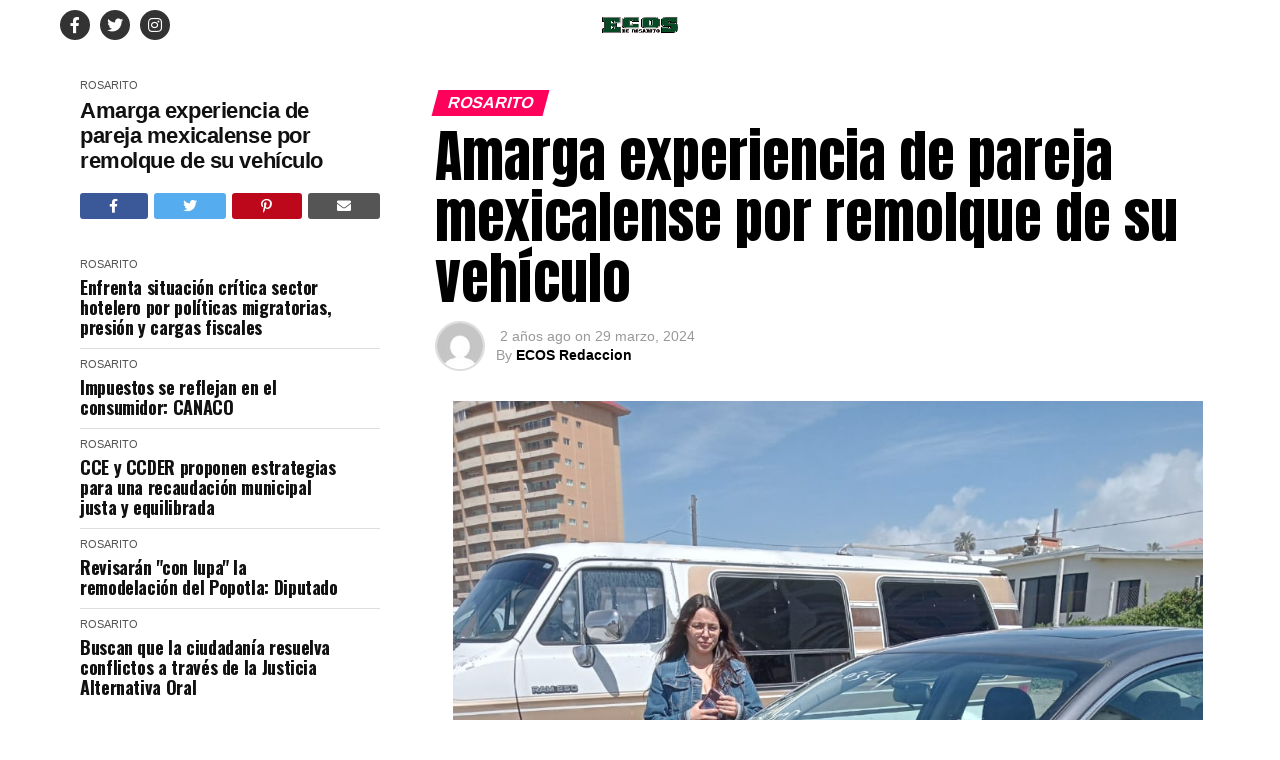

--- FILE ---
content_type: text/html; charset=UTF-8
request_url: https://ecosderosarito.com/amarga-experiencia-de-pareja-mexicalense-por-remolque-de-su-vehiculo/
body_size: 18918
content:
<!DOCTYPE html>
<html lang="es">
<head>
<meta charset="UTF-8" >
<meta name="viewport" id="viewport" content="width=device-width, initial-scale=1.0, maximum-scale=5.0, minimum-scale=1.0, user-scalable=yes" />
<link rel="pingback" href="https://ecosderosarito.com/wp/xmlrpc.php" />
<meta property="og:type" content="article" />
					<meta property="og:image" content="https://ecosderosarito.com/wp/wp-content/uploads/2024/03/1facc946-59b1-4f54-83a8-faeafa5518a3-963x600.jpg" />
		<meta name="twitter:image" content="https://ecosderosarito.com/wp/wp-content/uploads/2024/03/1facc946-59b1-4f54-83a8-faeafa5518a3-963x600.jpg" />
	<meta property="og:url" content="https://ecosderosarito.com/amarga-experiencia-de-pareja-mexicalense-por-remolque-de-su-vehiculo/" />
<meta property="og:title" content="Amarga experiencia de pareja mexicalense por remolque de su vehículo" />
<meta property="og:description" content="Con un mal sabor de boca se fue de Rosarito una pareja mexicalense tras sufrir el remolque de su vehículo que los obligó a permanecer en la ciudad otros días más hasta recuperarlo. El pasado fin de semana, la pareja acudió a la playa del estacionamiento del DIF y dejó su vehículo estacionado en la [&hellip;]" />
<meta name="twitter:card" content="summary_large_image">
<meta name="twitter:url" content="https://ecosderosarito.com/amarga-experiencia-de-pareja-mexicalense-por-remolque-de-su-vehiculo/">
<meta name="twitter:title" content="Amarga experiencia de pareja mexicalense por remolque de su vehículo">
<meta name="twitter:description" content="Con un mal sabor de boca se fue de Rosarito una pareja mexicalense tras sufrir el remolque de su vehículo que los obligó a permanecer en la ciudad otros días más hasta recuperarlo. El pasado fin de semana, la pareja acudió a la playa del estacionamiento del DIF y dejó su vehículo estacionado en la [&hellip;]">
<title>Amarga experiencia de pareja mexicalense por remolque de su vehículo &#8211; Ecos de Rosarito</title>
<meta name='robots' content='max-image-preview:large' />
	<style>img:is([sizes="auto" i], [sizes^="auto," i]) { contain-intrinsic-size: 3000px 1500px }</style>
	<link rel="amphtml" href="https://ecosderosarito.com/amarga-experiencia-de-pareja-mexicalense-por-remolque-de-su-vehiculo/amp/" /><meta name="generator" content="AMP for WP 1.1.7.1"/><link rel='dns-prefetch' href='//maxcdn.bootstrapcdn.com' />
<link rel='dns-prefetch' href='//ajax.googleapis.com' />
<link rel='dns-prefetch' href='//fonts.googleapis.com' />
<link rel='dns-prefetch' href='//www.googletagmanager.com' />
<link rel="alternate" type="application/rss+xml" title="Ecos de Rosarito &raquo; Feed" href="https://ecosderosarito.com/feed/" />
<link rel="alternate" type="application/rss+xml" title="Ecos de Rosarito &raquo; RSS de los comentarios" href="https://ecosderosarito.com/comments/feed/" />
<script type="text/javascript">
/* <![CDATA[ */
window._wpemojiSettings = {"baseUrl":"https:\/\/s.w.org\/images\/core\/emoji\/16.0.1\/72x72\/","ext":".png","svgUrl":"https:\/\/s.w.org\/images\/core\/emoji\/16.0.1\/svg\/","svgExt":".svg","source":{"concatemoji":"https:\/\/ecosderosarito.com\/wp\/wp-includes\/js\/wp-emoji-release.min.js?ver=cc481ba3d8c06063e86ed7fd5e5af929"}};
/*! This file is auto-generated */
!function(s,n){var o,i,e;function c(e){try{var t={supportTests:e,timestamp:(new Date).valueOf()};sessionStorage.setItem(o,JSON.stringify(t))}catch(e){}}function p(e,t,n){e.clearRect(0,0,e.canvas.width,e.canvas.height),e.fillText(t,0,0);var t=new Uint32Array(e.getImageData(0,0,e.canvas.width,e.canvas.height).data),a=(e.clearRect(0,0,e.canvas.width,e.canvas.height),e.fillText(n,0,0),new Uint32Array(e.getImageData(0,0,e.canvas.width,e.canvas.height).data));return t.every(function(e,t){return e===a[t]})}function u(e,t){e.clearRect(0,0,e.canvas.width,e.canvas.height),e.fillText(t,0,0);for(var n=e.getImageData(16,16,1,1),a=0;a<n.data.length;a++)if(0!==n.data[a])return!1;return!0}function f(e,t,n,a){switch(t){case"flag":return n(e,"\ud83c\udff3\ufe0f\u200d\u26a7\ufe0f","\ud83c\udff3\ufe0f\u200b\u26a7\ufe0f")?!1:!n(e,"\ud83c\udde8\ud83c\uddf6","\ud83c\udde8\u200b\ud83c\uddf6")&&!n(e,"\ud83c\udff4\udb40\udc67\udb40\udc62\udb40\udc65\udb40\udc6e\udb40\udc67\udb40\udc7f","\ud83c\udff4\u200b\udb40\udc67\u200b\udb40\udc62\u200b\udb40\udc65\u200b\udb40\udc6e\u200b\udb40\udc67\u200b\udb40\udc7f");case"emoji":return!a(e,"\ud83e\udedf")}return!1}function g(e,t,n,a){var r="undefined"!=typeof WorkerGlobalScope&&self instanceof WorkerGlobalScope?new OffscreenCanvas(300,150):s.createElement("canvas"),o=r.getContext("2d",{willReadFrequently:!0}),i=(o.textBaseline="top",o.font="600 32px Arial",{});return e.forEach(function(e){i[e]=t(o,e,n,a)}),i}function t(e){var t=s.createElement("script");t.src=e,t.defer=!0,s.head.appendChild(t)}"undefined"!=typeof Promise&&(o="wpEmojiSettingsSupports",i=["flag","emoji"],n.supports={everything:!0,everythingExceptFlag:!0},e=new Promise(function(e){s.addEventListener("DOMContentLoaded",e,{once:!0})}),new Promise(function(t){var n=function(){try{var e=JSON.parse(sessionStorage.getItem(o));if("object"==typeof e&&"number"==typeof e.timestamp&&(new Date).valueOf()<e.timestamp+604800&&"object"==typeof e.supportTests)return e.supportTests}catch(e){}return null}();if(!n){if("undefined"!=typeof Worker&&"undefined"!=typeof OffscreenCanvas&&"undefined"!=typeof URL&&URL.createObjectURL&&"undefined"!=typeof Blob)try{var e="postMessage("+g.toString()+"("+[JSON.stringify(i),f.toString(),p.toString(),u.toString()].join(",")+"));",a=new Blob([e],{type:"text/javascript"}),r=new Worker(URL.createObjectURL(a),{name:"wpTestEmojiSupports"});return void(r.onmessage=function(e){c(n=e.data),r.terminate(),t(n)})}catch(e){}c(n=g(i,f,p,u))}t(n)}).then(function(e){for(var t in e)n.supports[t]=e[t],n.supports.everything=n.supports.everything&&n.supports[t],"flag"!==t&&(n.supports.everythingExceptFlag=n.supports.everythingExceptFlag&&n.supports[t]);n.supports.everythingExceptFlag=n.supports.everythingExceptFlag&&!n.supports.flag,n.DOMReady=!1,n.readyCallback=function(){n.DOMReady=!0}}).then(function(){return e}).then(function(){var e;n.supports.everything||(n.readyCallback(),(e=n.source||{}).concatemoji?t(e.concatemoji):e.wpemoji&&e.twemoji&&(t(e.twemoji),t(e.wpemoji)))}))}((window,document),window._wpemojiSettings);
/* ]]> */
</script>
<link rel='stylesheet' id='srs-slider-styles-css' href='https://ecosderosarito.com/wp/wp-content/plugins/simple-responsive-slider/assets/css/unslider.css?ver=cc481ba3d8c06063e86ed7fd5e5af929' type='text/css' media='all' />
<style id='wp-emoji-styles-inline-css' type='text/css'>

	img.wp-smiley, img.emoji {
		display: inline !important;
		border: none !important;
		box-shadow: none !important;
		height: 1em !important;
		width: 1em !important;
		margin: 0 0.07em !important;
		vertical-align: -0.1em !important;
		background: none !important;
		padding: 0 !important;
	}
</style>
<link rel='stylesheet' id='wp-block-library-css' href='https://ecosderosarito.com/wp/wp-includes/css/dist/block-library/style.min.css?ver=cc481ba3d8c06063e86ed7fd5e5af929' type='text/css' media='all' />
<style id='classic-theme-styles-inline-css' type='text/css'>
/*! This file is auto-generated */
.wp-block-button__link{color:#fff;background-color:#32373c;border-radius:9999px;box-shadow:none;text-decoration:none;padding:calc(.667em + 2px) calc(1.333em + 2px);font-size:1.125em}.wp-block-file__button{background:#32373c;color:#fff;text-decoration:none}
</style>
<style id='global-styles-inline-css' type='text/css'>
:root{--wp--preset--aspect-ratio--square: 1;--wp--preset--aspect-ratio--4-3: 4/3;--wp--preset--aspect-ratio--3-4: 3/4;--wp--preset--aspect-ratio--3-2: 3/2;--wp--preset--aspect-ratio--2-3: 2/3;--wp--preset--aspect-ratio--16-9: 16/9;--wp--preset--aspect-ratio--9-16: 9/16;--wp--preset--color--black: #000000;--wp--preset--color--cyan-bluish-gray: #abb8c3;--wp--preset--color--white: #ffffff;--wp--preset--color--pale-pink: #f78da7;--wp--preset--color--vivid-red: #cf2e2e;--wp--preset--color--luminous-vivid-orange: #ff6900;--wp--preset--color--luminous-vivid-amber: #fcb900;--wp--preset--color--light-green-cyan: #7bdcb5;--wp--preset--color--vivid-green-cyan: #00d084;--wp--preset--color--pale-cyan-blue: #8ed1fc;--wp--preset--color--vivid-cyan-blue: #0693e3;--wp--preset--color--vivid-purple: #9b51e0;--wp--preset--gradient--vivid-cyan-blue-to-vivid-purple: linear-gradient(135deg,rgba(6,147,227,1) 0%,rgb(155,81,224) 100%);--wp--preset--gradient--light-green-cyan-to-vivid-green-cyan: linear-gradient(135deg,rgb(122,220,180) 0%,rgb(0,208,130) 100%);--wp--preset--gradient--luminous-vivid-amber-to-luminous-vivid-orange: linear-gradient(135deg,rgba(252,185,0,1) 0%,rgba(255,105,0,1) 100%);--wp--preset--gradient--luminous-vivid-orange-to-vivid-red: linear-gradient(135deg,rgba(255,105,0,1) 0%,rgb(207,46,46) 100%);--wp--preset--gradient--very-light-gray-to-cyan-bluish-gray: linear-gradient(135deg,rgb(238,238,238) 0%,rgb(169,184,195) 100%);--wp--preset--gradient--cool-to-warm-spectrum: linear-gradient(135deg,rgb(74,234,220) 0%,rgb(151,120,209) 20%,rgb(207,42,186) 40%,rgb(238,44,130) 60%,rgb(251,105,98) 80%,rgb(254,248,76) 100%);--wp--preset--gradient--blush-light-purple: linear-gradient(135deg,rgb(255,206,236) 0%,rgb(152,150,240) 100%);--wp--preset--gradient--blush-bordeaux: linear-gradient(135deg,rgb(254,205,165) 0%,rgb(254,45,45) 50%,rgb(107,0,62) 100%);--wp--preset--gradient--luminous-dusk: linear-gradient(135deg,rgb(255,203,112) 0%,rgb(199,81,192) 50%,rgb(65,88,208) 100%);--wp--preset--gradient--pale-ocean: linear-gradient(135deg,rgb(255,245,203) 0%,rgb(182,227,212) 50%,rgb(51,167,181) 100%);--wp--preset--gradient--electric-grass: linear-gradient(135deg,rgb(202,248,128) 0%,rgb(113,206,126) 100%);--wp--preset--gradient--midnight: linear-gradient(135deg,rgb(2,3,129) 0%,rgb(40,116,252) 100%);--wp--preset--font-size--small: 13px;--wp--preset--font-size--medium: 20px;--wp--preset--font-size--large: 36px;--wp--preset--font-size--x-large: 42px;--wp--preset--spacing--20: 0.44rem;--wp--preset--spacing--30: 0.67rem;--wp--preset--spacing--40: 1rem;--wp--preset--spacing--50: 1.5rem;--wp--preset--spacing--60: 2.25rem;--wp--preset--spacing--70: 3.38rem;--wp--preset--spacing--80: 5.06rem;--wp--preset--shadow--natural: 6px 6px 9px rgba(0, 0, 0, 0.2);--wp--preset--shadow--deep: 12px 12px 50px rgba(0, 0, 0, 0.4);--wp--preset--shadow--sharp: 6px 6px 0px rgba(0, 0, 0, 0.2);--wp--preset--shadow--outlined: 6px 6px 0px -3px rgba(255, 255, 255, 1), 6px 6px rgba(0, 0, 0, 1);--wp--preset--shadow--crisp: 6px 6px 0px rgba(0, 0, 0, 1);}:where(.is-layout-flex){gap: 0.5em;}:where(.is-layout-grid){gap: 0.5em;}body .is-layout-flex{display: flex;}.is-layout-flex{flex-wrap: wrap;align-items: center;}.is-layout-flex > :is(*, div){margin: 0;}body .is-layout-grid{display: grid;}.is-layout-grid > :is(*, div){margin: 0;}:where(.wp-block-columns.is-layout-flex){gap: 2em;}:where(.wp-block-columns.is-layout-grid){gap: 2em;}:where(.wp-block-post-template.is-layout-flex){gap: 1.25em;}:where(.wp-block-post-template.is-layout-grid){gap: 1.25em;}.has-black-color{color: var(--wp--preset--color--black) !important;}.has-cyan-bluish-gray-color{color: var(--wp--preset--color--cyan-bluish-gray) !important;}.has-white-color{color: var(--wp--preset--color--white) !important;}.has-pale-pink-color{color: var(--wp--preset--color--pale-pink) !important;}.has-vivid-red-color{color: var(--wp--preset--color--vivid-red) !important;}.has-luminous-vivid-orange-color{color: var(--wp--preset--color--luminous-vivid-orange) !important;}.has-luminous-vivid-amber-color{color: var(--wp--preset--color--luminous-vivid-amber) !important;}.has-light-green-cyan-color{color: var(--wp--preset--color--light-green-cyan) !important;}.has-vivid-green-cyan-color{color: var(--wp--preset--color--vivid-green-cyan) !important;}.has-pale-cyan-blue-color{color: var(--wp--preset--color--pale-cyan-blue) !important;}.has-vivid-cyan-blue-color{color: var(--wp--preset--color--vivid-cyan-blue) !important;}.has-vivid-purple-color{color: var(--wp--preset--color--vivid-purple) !important;}.has-black-background-color{background-color: var(--wp--preset--color--black) !important;}.has-cyan-bluish-gray-background-color{background-color: var(--wp--preset--color--cyan-bluish-gray) !important;}.has-white-background-color{background-color: var(--wp--preset--color--white) !important;}.has-pale-pink-background-color{background-color: var(--wp--preset--color--pale-pink) !important;}.has-vivid-red-background-color{background-color: var(--wp--preset--color--vivid-red) !important;}.has-luminous-vivid-orange-background-color{background-color: var(--wp--preset--color--luminous-vivid-orange) !important;}.has-luminous-vivid-amber-background-color{background-color: var(--wp--preset--color--luminous-vivid-amber) !important;}.has-light-green-cyan-background-color{background-color: var(--wp--preset--color--light-green-cyan) !important;}.has-vivid-green-cyan-background-color{background-color: var(--wp--preset--color--vivid-green-cyan) !important;}.has-pale-cyan-blue-background-color{background-color: var(--wp--preset--color--pale-cyan-blue) !important;}.has-vivid-cyan-blue-background-color{background-color: var(--wp--preset--color--vivid-cyan-blue) !important;}.has-vivid-purple-background-color{background-color: var(--wp--preset--color--vivid-purple) !important;}.has-black-border-color{border-color: var(--wp--preset--color--black) !important;}.has-cyan-bluish-gray-border-color{border-color: var(--wp--preset--color--cyan-bluish-gray) !important;}.has-white-border-color{border-color: var(--wp--preset--color--white) !important;}.has-pale-pink-border-color{border-color: var(--wp--preset--color--pale-pink) !important;}.has-vivid-red-border-color{border-color: var(--wp--preset--color--vivid-red) !important;}.has-luminous-vivid-orange-border-color{border-color: var(--wp--preset--color--luminous-vivid-orange) !important;}.has-luminous-vivid-amber-border-color{border-color: var(--wp--preset--color--luminous-vivid-amber) !important;}.has-light-green-cyan-border-color{border-color: var(--wp--preset--color--light-green-cyan) !important;}.has-vivid-green-cyan-border-color{border-color: var(--wp--preset--color--vivid-green-cyan) !important;}.has-pale-cyan-blue-border-color{border-color: var(--wp--preset--color--pale-cyan-blue) !important;}.has-vivid-cyan-blue-border-color{border-color: var(--wp--preset--color--vivid-cyan-blue) !important;}.has-vivid-purple-border-color{border-color: var(--wp--preset--color--vivid-purple) !important;}.has-vivid-cyan-blue-to-vivid-purple-gradient-background{background: var(--wp--preset--gradient--vivid-cyan-blue-to-vivid-purple) !important;}.has-light-green-cyan-to-vivid-green-cyan-gradient-background{background: var(--wp--preset--gradient--light-green-cyan-to-vivid-green-cyan) !important;}.has-luminous-vivid-amber-to-luminous-vivid-orange-gradient-background{background: var(--wp--preset--gradient--luminous-vivid-amber-to-luminous-vivid-orange) !important;}.has-luminous-vivid-orange-to-vivid-red-gradient-background{background: var(--wp--preset--gradient--luminous-vivid-orange-to-vivid-red) !important;}.has-very-light-gray-to-cyan-bluish-gray-gradient-background{background: var(--wp--preset--gradient--very-light-gray-to-cyan-bluish-gray) !important;}.has-cool-to-warm-spectrum-gradient-background{background: var(--wp--preset--gradient--cool-to-warm-spectrum) !important;}.has-blush-light-purple-gradient-background{background: var(--wp--preset--gradient--blush-light-purple) !important;}.has-blush-bordeaux-gradient-background{background: var(--wp--preset--gradient--blush-bordeaux) !important;}.has-luminous-dusk-gradient-background{background: var(--wp--preset--gradient--luminous-dusk) !important;}.has-pale-ocean-gradient-background{background: var(--wp--preset--gradient--pale-ocean) !important;}.has-electric-grass-gradient-background{background: var(--wp--preset--gradient--electric-grass) !important;}.has-midnight-gradient-background{background: var(--wp--preset--gradient--midnight) !important;}.has-small-font-size{font-size: var(--wp--preset--font-size--small) !important;}.has-medium-font-size{font-size: var(--wp--preset--font-size--medium) !important;}.has-large-font-size{font-size: var(--wp--preset--font-size--large) !important;}.has-x-large-font-size{font-size: var(--wp--preset--font-size--x-large) !important;}
:where(.wp-block-post-template.is-layout-flex){gap: 1.25em;}:where(.wp-block-post-template.is-layout-grid){gap: 1.25em;}
:where(.wp-block-columns.is-layout-flex){gap: 2em;}:where(.wp-block-columns.is-layout-grid){gap: 2em;}
:root :where(.wp-block-pullquote){font-size: 1.5em;line-height: 1.6;}
</style>
<link rel='stylesheet' id='contact-form-7-css' href='https://ecosderosarito.com/wp/wp-content/plugins/contact-form-7/includes/css/styles.css?ver=6.1.3' type='text/css' media='all' />
<link rel='stylesheet' id='font-awesome-four-css' href='https://maxcdn.bootstrapcdn.com/font-awesome/4.7.0/css/font-awesome.min.css?ver=4.7.0' type='text/css' media='all' />
<link rel='stylesheet' id='ql-jquery-ui-css' href='//ajax.googleapis.com/ajax/libs/jqueryui/1.12.1/themes/smoothness/jquery-ui.css?ver=cc481ba3d8c06063e86ed7fd5e5af929' type='text/css' media='all' />
<link rel='stylesheet' id='mvp-custom-style-css' href='https://ecosderosarito.com/wp/wp-content/themes/zox-news/style.css?ver=cc481ba3d8c06063e86ed7fd5e5af929' type='text/css' media='all' />
<style id='mvp-custom-style-inline-css' type='text/css'>


#mvp-wallpaper {
	background: url(https://www.bajatimes.com.mx/) no-repeat 50% 0;
	}

#mvp-foot-copy a {
	color: #0be6af;
	}

#mvp-content-main p a,
#mvp-content-main ul a,
#mvp-content-main ol a,
.mvp-post-add-main p a,
.mvp-post-add-main ul a,
.mvp-post-add-main ol a {
	box-shadow: inset 0 -4px 0 #0be6af;
	}

#mvp-content-main p a:hover,
#mvp-content-main ul a:hover,
#mvp-content-main ol a:hover,
.mvp-post-add-main p a:hover,
.mvp-post-add-main ul a:hover,
.mvp-post-add-main ol a:hover {
	background: #0be6af;
	}

a,
a:visited,
.post-info-name a,
.woocommerce .woocommerce-breadcrumb a {
	color: #ff005b;
	}

#mvp-side-wrap a:hover {
	color: #ff005b;
	}

.mvp-fly-top:hover,
.mvp-vid-box-wrap,
ul.mvp-soc-mob-list li.mvp-soc-mob-com {
	background: #0be6af;
	}

nav.mvp-fly-nav-menu ul li.menu-item-has-children:after,
.mvp-feat1-left-wrap span.mvp-cd-cat,
.mvp-widget-feat1-top-story span.mvp-cd-cat,
.mvp-widget-feat2-left-cont span.mvp-cd-cat,
.mvp-widget-dark-feat span.mvp-cd-cat,
.mvp-widget-dark-sub span.mvp-cd-cat,
.mvp-vid-wide-text span.mvp-cd-cat,
.mvp-feat2-top-text span.mvp-cd-cat,
.mvp-feat3-main-story span.mvp-cd-cat,
.mvp-feat3-sub-text span.mvp-cd-cat,
.mvp-feat4-main-text span.mvp-cd-cat,
.woocommerce-message:before,
.woocommerce-info:before,
.woocommerce-message:before {
	color: #0be6af;
	}

#searchform input,
.mvp-authors-name {
	border-bottom: 1px solid #0be6af;
	}

.mvp-fly-top:hover {
	border-top: 1px solid #0be6af;
	border-left: 1px solid #0be6af;
	border-bottom: 1px solid #0be6af;
	}

.woocommerce .widget_price_filter .ui-slider .ui-slider-handle,
.woocommerce #respond input#submit.alt,
.woocommerce a.button.alt,
.woocommerce button.button.alt,
.woocommerce input.button.alt,
.woocommerce #respond input#submit.alt:hover,
.woocommerce a.button.alt:hover,
.woocommerce button.button.alt:hover,
.woocommerce input.button.alt:hover {
	background-color: #0be6af;
	}

.woocommerce-error,
.woocommerce-info,
.woocommerce-message {
	border-top-color: #0be6af;
	}

ul.mvp-feat1-list-buts li.active span.mvp-feat1-list-but,
span.mvp-widget-home-title,
span.mvp-post-cat,
span.mvp-feat1-pop-head {
	background: #ff005b;
	}

.woocommerce span.onsale {
	background-color: #ff005b;
	}

.mvp-widget-feat2-side-more-but,
.woocommerce .star-rating span:before,
span.mvp-prev-next-label,
.mvp-cat-date-wrap .sticky {
	color: #ff005b !important;
	}

#mvp-main-nav-top,
#mvp-fly-wrap,
.mvp-soc-mob-right,
#mvp-main-nav-small-cont {
	background: #0a0a0a;
	}

#mvp-main-nav-small .mvp-fly-but-wrap span,
#mvp-main-nav-small .mvp-search-but-wrap span,
.mvp-nav-top-left .mvp-fly-but-wrap span,
#mvp-fly-wrap .mvp-fly-but-wrap span {
	background: #555555;
	}

.mvp-nav-top-right .mvp-nav-search-but,
span.mvp-fly-soc-head,
.mvp-soc-mob-right i,
#mvp-main-nav-small span.mvp-nav-search-but,
#mvp-main-nav-small .mvp-nav-menu ul li a  {
	color: #555555;
	}

#mvp-main-nav-small .mvp-nav-menu ul li.menu-item-has-children a:after {
	border-color: #555555 transparent transparent transparent;
	}

#mvp-nav-top-wrap span.mvp-nav-search-but:hover,
#mvp-main-nav-small span.mvp-nav-search-but:hover {
	color: #0be6af;
	}

#mvp-nav-top-wrap .mvp-fly-but-wrap:hover span,
#mvp-main-nav-small .mvp-fly-but-wrap:hover span,
span.mvp-woo-cart-num:hover {
	background: #0be6af;
	}

#mvp-main-nav-bot-cont {
	background: #ffffff;
	}

#mvp-nav-bot-wrap .mvp-fly-but-wrap span,
#mvp-nav-bot-wrap .mvp-search-but-wrap span {
	background: #000000;
	}

#mvp-nav-bot-wrap span.mvp-nav-search-but,
#mvp-nav-bot-wrap .mvp-nav-menu ul li a {
	color: #000000;
	}

#mvp-nav-bot-wrap .mvp-nav-menu ul li.menu-item-has-children a:after {
	border-color: #000000 transparent transparent transparent;
	}

.mvp-nav-menu ul li:hover a {
	border-bottom: 5px solid #0be6af;
	}

#mvp-nav-bot-wrap .mvp-fly-but-wrap:hover span {
	background: #0be6af;
	}

#mvp-nav-bot-wrap span.mvp-nav-search-but:hover {
	color: #0be6af;
	}

body,
.mvp-feat1-feat-text p,
.mvp-feat2-top-text p,
.mvp-feat3-main-text p,
.mvp-feat3-sub-text p,
#searchform input,
.mvp-author-info-text,
span.mvp-post-excerpt,
.mvp-nav-menu ul li ul.sub-menu li a,
nav.mvp-fly-nav-menu ul li a,
.mvp-ad-label,
span.mvp-feat-caption,
.mvp-post-tags a,
.mvp-post-tags a:visited,
span.mvp-author-box-name a,
#mvp-author-box-text p,
.mvp-post-gallery-text p,
ul.mvp-soc-mob-list li span,
#comments,
h3#reply-title,
h2.comments,
#mvp-foot-copy p,
span.mvp-fly-soc-head,
.mvp-post-tags-header,
span.mvp-prev-next-label,
span.mvp-post-add-link-but,
#mvp-comments-button a,
#mvp-comments-button span.mvp-comment-but-text,
.woocommerce ul.product_list_widget span.product-title,
.woocommerce ul.product_list_widget li a,
.woocommerce #reviews #comments ol.commentlist li .comment-text p.meta,
.woocommerce div.product p.price,
.woocommerce div.product p.price ins,
.woocommerce div.product p.price del,
.woocommerce ul.products li.product .price del,
.woocommerce ul.products li.product .price ins,
.woocommerce ul.products li.product .price,
.woocommerce #respond input#submit,
.woocommerce a.button,
.woocommerce button.button,
.woocommerce input.button,
.woocommerce .widget_price_filter .price_slider_amount .button,
.woocommerce span.onsale,
.woocommerce-review-link,
#woo-content p.woocommerce-result-count,
.woocommerce div.product .woocommerce-tabs ul.tabs li a,
a.mvp-inf-more-but,
span.mvp-cont-read-but,
span.mvp-cd-cat,
span.mvp-cd-date,
.mvp-feat4-main-text p,
span.mvp-woo-cart-num,
span.mvp-widget-home-title2,
.wp-caption,
#mvp-content-main p.wp-caption-text,
.gallery-caption,
.mvp-post-add-main p.wp-caption-text,
#bbpress-forums,
#bbpress-forums p,
.protected-post-form input,
#mvp-feat6-text p {
	font-family: 'Monserrat', sans-serif;
	font-display: swap;
	}

.mvp-blog-story-text p,
span.mvp-author-page-desc,
#mvp-404 p,
.mvp-widget-feat1-bot-text p,
.mvp-widget-feat2-left-text p,
.mvp-flex-story-text p,
.mvp-search-text p,
#mvp-content-main p,
.mvp-post-add-main p,
#mvp-content-main ul li,
#mvp-content-main ol li,
.rwp-summary,
.rwp-u-review__comment,
.mvp-feat5-mid-main-text p,
.mvp-feat5-small-main-text p,
#mvp-content-main .wp-block-button__link,
.wp-block-audio figcaption,
.wp-block-video figcaption,
.wp-block-embed figcaption,
.wp-block-verse pre,
pre.wp-block-verse {
	font-family: 'PT Serif', sans-serif;
	font-display: swap;
	}

.mvp-nav-menu ul li a,
#mvp-foot-menu ul li a {
	font-family: 'Monserrat', sans-serif;
	font-display: swap;
	}


.mvp-feat1-sub-text h2,
.mvp-feat1-pop-text h2,
.mvp-feat1-list-text h2,
.mvp-widget-feat1-top-text h2,
.mvp-widget-feat1-bot-text h2,
.mvp-widget-dark-feat-text h2,
.mvp-widget-dark-sub-text h2,
.mvp-widget-feat2-left-text h2,
.mvp-widget-feat2-right-text h2,
.mvp-blog-story-text h2,
.mvp-flex-story-text h2,
.mvp-vid-wide-more-text p,
.mvp-prev-next-text p,
.mvp-related-text,
.mvp-post-more-text p,
h2.mvp-authors-latest a,
.mvp-feat2-bot-text h2,
.mvp-feat3-sub-text h2,
.mvp-feat3-main-text h2,
.mvp-feat4-main-text h2,
.mvp-feat5-text h2,
.mvp-feat5-mid-main-text h2,
.mvp-feat5-small-main-text h2,
.mvp-feat5-mid-sub-text h2,
#mvp-feat6-text h2,
.alp-related-posts-wrapper .alp-related-post .post-title {
	font-family: 'Oswald', sans-serif;
	font-display: swap;
	}

.mvp-feat2-top-text h2,
.mvp-feat1-feat-text h2,
h1.mvp-post-title,
h1.mvp-post-title-wide,
.mvp-drop-nav-title h4,
#mvp-content-main blockquote p,
.mvp-post-add-main blockquote p,
#mvp-content-main p.has-large-font-size,
#mvp-404 h1,
#woo-content h1.page-title,
.woocommerce div.product .product_title,
.woocommerce ul.products li.product h3,
.alp-related-posts .current .post-title {
	font-family: 'Arial', sans-serif;
	font-display: swap;
	}

span.mvp-feat1-pop-head,
.mvp-feat1-pop-text:before,
span.mvp-feat1-list-but,
span.mvp-widget-home-title,
.mvp-widget-feat2-side-more,
span.mvp-post-cat,
span.mvp-page-head,
h1.mvp-author-top-head,
.mvp-authors-name,
#mvp-content-main h1,
#mvp-content-main h2,
#mvp-content-main h3,
#mvp-content-main h4,
#mvp-content-main h5,
#mvp-content-main h6,
.woocommerce .related h2,
.woocommerce div.product .woocommerce-tabs .panel h2,
.woocommerce div.product .product_title,
.mvp-feat5-side-list .mvp-feat1-list-img:after {
	font-family: 'Monserrat Black', sans-serif;
	font-display: swap;
	}

	

	@media screen and (min-width: 1200px) {
	#mvp-site {
		float: none;
		margin: 0 auto;
		width: 1200px;
		}
	#mvp-leader-wrap {
		left: auto;
		width: 1200px;
		}
	.mvp-main-box {
		width: 1160px;
		}
	#mvp-main-nav-top,
	#mvp-main-nav-bot,
	#mvp-main-nav-small {
		width: 1200px;
		}
	}
		

	#mvp-main-nav-top {
		background: #fff;
		padding: 15px 0 0;
		}
	#mvp-fly-wrap,
	.mvp-soc-mob-right,
	#mvp-main-nav-small-cont {
		background: #fff;
		}
	#mvp-main-nav-small .mvp-fly-but-wrap span,
	#mvp-main-nav-small .mvp-search-but-wrap span,
	.mvp-nav-top-left .mvp-fly-but-wrap span,
	#mvp-fly-wrap .mvp-fly-but-wrap span {
		background: #000;
		}
	.mvp-nav-top-right .mvp-nav-search-but,
	span.mvp-fly-soc-head,
	.mvp-soc-mob-right i,
	#mvp-main-nav-small span.mvp-nav-search-but,
	#mvp-main-nav-small .mvp-nav-menu ul li a  {
		color: #000;
		}
	#mvp-main-nav-small .mvp-nav-menu ul li.menu-item-has-children a:after {
		border-color: #000 transparent transparent transparent;
		}
	.mvp-feat1-feat-text h2,
	h1.mvp-post-title,
	.mvp-feat2-top-text h2,
	.mvp-feat3-main-text h2,
	#mvp-content-main blockquote p,
	.mvp-post-add-main blockquote p {
		font-family: 'Anton', sans-serif;
		font-weight: 400;
		letter-spacing: normal;
		}
	.mvp-feat1-feat-text h2,
	.mvp-feat2-top-text h2,
	.mvp-feat3-main-text h2 {
		line-height: 1;
		text-transform: uppercase;
		}
		

	span.mvp-nav-soc-but,
	ul.mvp-fly-soc-list li a,
	span.mvp-woo-cart-num {
		background: rgba(0,0,0,.8);
		}
	span.mvp-woo-cart-icon {
		color: rgba(0,0,0,.8);
		}
	nav.mvp-fly-nav-menu ul li,
	nav.mvp-fly-nav-menu ul li ul.sub-menu {
		border-top: 1px solid rgba(0,0,0,.1);
		}
	nav.mvp-fly-nav-menu ul li a {
		color: #000;
		}
	.mvp-drop-nav-title h4 {
		color: #000;
		}
		

	.mvp-nav-links {
		display: none;
		}
		

	.single .mvp-post-main-out,
	.single .mvp-post-main-in {
		margin-right: 0 !important;
		}
	#mvp-post-feat-img img {
		width: 100%;
		}
	#mvp-post-content,
	#mvp-post-add-box {
		float: none;
		margin: 0 auto;
		max-width: 750px;
		}
		

	.mvp-nav-soc-wrap {
		margin-top: -15px;
		height: 30px;
		}
	span.mvp-nav-soc-but {
		font-size: 16px;
		padding-top: 7px;
		width: 30px;
		height: 23px;
		}
	#mvp-main-nav-top {
		padding: 10px 0 !important;
		height: 30px !important;
		z-index: 9999;
		}
	.mvp-nav-top-wrap,
	.mvp-nav-top-mid {
		height: 30px !important;
		}
	.mvp-nav-top-mid img {
		height: 100% !important;
		}
	#mvp-main-nav-bot {
		border-bottom: none;
		display: none;
		height: 0;
		}
	.mvp-nav-top-mid img {
		margin-left: 0;
		}
	.mvp-nav-top-left-out {
		margin-left: -200px;
		}
	.mvp-nav-top-left-in {
		margin-left: 200px;
		}
	.mvp-nav-top-left {
		display: block;
		}
		

	.mvp-auto-post-grid {
		grid-template-columns: 340px minmax(0, auto);
	}
		

	.alp-advert {
		display: none;
	}
	.alp-related-posts-wrapper .alp-related-posts .current {
		margin: 0 0 10px;
	}
		

 	<div id="td-outer-wrap" class="td-theme-wrap">
<div class="td-sub-footer-container td-container-wrap td_stretch_container">
<div class="td-container">
<div class="td-pb-row">
<div class="td-pb-span td-sub-footer-copy">
<div class="row" align="center">
<div class="col-lg-2"><strong>DIRECTOR</strong><br />Ernesto Calvillo Ureña</div>
<div class="col-lg-2"><strong>REDACCIÓN</strong><br />Juan Pablo Sebastián<br />Delia Ruelas</div>
<div class="col-lg-2"><strong>CLASIFICADOS</strong><br />Ana Karen Urrea</div>
<div class="col-lg-2"><strong>PUBLICIDAD | VENTAS</strong><br />Rocio Palacios Balderas<br />(661) 527-1019</div>
<div class="col-lg-2"><strong>DISEÑO EDITORIAL</strong><br />DG Lourdes Venegas</div>
<div class="col-lg-2"><strong>COBRANZA</strong><br />Virydiana Bermudez<br />Valeria Bermudez</div>
</div>
<br />
<div align="justify">AVISO: Únicamente el personal que aparece en este directorio forma parte del cuerpo de colaboradores de ECOS de Rosarito, quienes puedan identificarse con una credencial vigente. Cualquier queja al respecto por favor de hacerla llegar directamente a la Dirección.<br /><br />Toda correspondencia deberá ser enviada al Director, no se regresarán originales aunque no sea publicado. Se prohíbe la reproducción total o parcial sin el consentimiento de esta Editorial. No se publicará ningún documento, carta o información que llegue a la redacción en forma anónima. "La responsabilidad del contenido de los anuncios corresponde a los propios anunciantes".</div>
</div>
</div>
</div>
</div>
</div>
<div class="td-container">© Derechos reservados: Editorial Playas de Rosarito SA de CV</div>
		
</style>
<link rel='stylesheet' id='mvp-reset-css' href='https://ecosderosarito.com/wp/wp-content/themes/zox-news/css/reset.css?ver=cc481ba3d8c06063e86ed7fd5e5af929' type='text/css' media='all' />
<link rel='stylesheet' id='fontawesome-css' href='https://ecosderosarito.com/wp/wp-content/themes/zox-news/font-awesome/css/all.css?ver=cc481ba3d8c06063e86ed7fd5e5af929' type='text/css' media='all' />
<link rel='stylesheet' id='mvp-fonts-css' href='//fonts.googleapis.com/css?family=Roboto%3A300%2C400%2C700%2C900%7COswald%3A400%2C700%7CAdvent+Pro%3A700%7COpen+Sans%3A700%7CAnton%3A400Oswald%3A100%2C200%2C300%2C400%2C500%2C600%2C700%2C800%2C900%7CArial%3A100%2C200%2C300%2C400%2C500%2C600%2C700%2C800%2C900%7CMonserrat+Black%3A100%2C200%2C300%2C400%2C500%2C600%2C700%2C800%2C900%7CMonserrat%3A100%2C200%2C300%2C400%2C500%2C600%2C700%2C800%2C900%7CPT+Serif%3A100%2C200%2C300%2C400%2C500%2C600%2C700%2C800%2C900%7CMonserrat%3A100%2C200%2C300%2C400%2C500%2C600%2C700%2C800%2C900%26subset%3Dlatin%2Clatin-ext%2Ccyrillic%2Ccyrillic-ext%2Cgreek-ext%2Cgreek%2Cvietnamese%26display%3Dswap' type='text/css' media='all' />
<link rel='stylesheet' id='mvp-media-queries-css' href='https://ecosderosarito.com/wp/wp-content/themes/zox-news/css/media-queries.css?ver=cc481ba3d8c06063e86ed7fd5e5af929' type='text/css' media='all' />
<script type="text/javascript" src="https://ecosderosarito.com/wp/wp-includes/js/jquery/jquery.min.js?ver=3.7.1" id="jquery-core-js"></script>
<script type="text/javascript" src="https://ecosderosarito.com/wp/wp-includes/js/jquery/jquery-migrate.min.js?ver=3.4.1" id="jquery-migrate-js"></script>
<script type="text/javascript" src="https://ecosderosarito.com/wp/wp-content/plugins/simple-responsive-slider/assets/js/unslider-min.js?ver=cc481ba3d8c06063e86ed7fd5e5af929" id="srs-unslider-js"></script>
<script type="text/javascript" id="3d-flip-book-client-locale-loader-js-extra">
/* <![CDATA[ */
var FB3D_CLIENT_LOCALE = {"ajaxurl":"https:\/\/ecosderosarito.com\/wp\/wp-admin\/admin-ajax.php","dictionary":{"Table of contents":"Table of contents","Close":"Close","Bookmarks":"Bookmarks","Thumbnails":"Thumbnails","Search":"Search","Share":"Share","Facebook":"Facebook","Twitter":"Twitter","Email":"Email","Play":"Play","Previous page":"Previous page","Next page":"Next page","Zoom in":"Zoom in","Zoom out":"Zoom out","Fit view":"Fit view","Auto play":"Auto play","Full screen":"Full screen","More":"More","Smart pan":"Smart pan","Single page":"Single page","Sounds":"Sounds","Stats":"Stats","Print":"Print","Download":"Download","Goto first page":"Goto first page","Goto last page":"Goto last page"},"images":"https:\/\/ecosderosarito.com\/wp\/wp-content\/plugins\/interactive-3d-flipbook-powered-physics-engine\/assets\/images\/","jsData":{"urls":[],"posts":{"ids_mis":[],"ids":[]},"pages":[],"firstPages":[],"bookCtrlProps":[],"bookTemplates":[]},"key":"3d-flip-book","pdfJS":{"pdfJsLib":"https:\/\/ecosderosarito.com\/wp\/wp-content\/plugins\/interactive-3d-flipbook-powered-physics-engine\/assets\/js\/pdf.min.js?ver=4.3.136","pdfJsWorker":"https:\/\/ecosderosarito.com\/wp\/wp-content\/plugins\/interactive-3d-flipbook-powered-physics-engine\/assets\/js\/pdf.worker.js?ver=4.3.136","stablePdfJsLib":"https:\/\/ecosderosarito.com\/wp\/wp-content\/plugins\/interactive-3d-flipbook-powered-physics-engine\/assets\/js\/stable\/pdf.min.js?ver=2.5.207","stablePdfJsWorker":"https:\/\/ecosderosarito.com\/wp\/wp-content\/plugins\/interactive-3d-flipbook-powered-physics-engine\/assets\/js\/stable\/pdf.worker.js?ver=2.5.207","pdfJsCMapUrl":"https:\/\/ecosderosarito.com\/wp\/wp-content\/plugins\/interactive-3d-flipbook-powered-physics-engine\/assets\/cmaps\/"},"cacheurl":"https:\/\/ecosderosarito.com\/wp\/wp-content\/uploads\/3d-flip-book\/cache\/","pluginsurl":"https:\/\/ecosderosarito.com\/wp\/wp-content\/plugins\/","pluginurl":"https:\/\/ecosderosarito.com\/wp\/wp-content\/plugins\/interactive-3d-flipbook-powered-physics-engine\/","thumbnailSize":{"width":"150","height":"150"},"version":"1.16.17"};
/* ]]> */
</script>
<script type="text/javascript" src="https://ecosderosarito.com/wp/wp-content/plugins/interactive-3d-flipbook-powered-physics-engine/assets/js/client-locale-loader.js?ver=1.16.17" id="3d-flip-book-client-locale-loader-js" async="async" data-wp-strategy="async"></script>
<script type="text/javascript" src="https://ecosderosarito.com/wp/wp-content/plugins/wp-letsencrypt-ssl/admin/js/jsredirect.js?ver=7.8.5.0" id="wpen-jsredirect-js"></script>
<link rel="https://api.w.org/" href="https://ecosderosarito.com/wp-json/" /><link rel="alternate" title="JSON" type="application/json" href="https://ecosderosarito.com/wp-json/wp/v2/posts/45835" /><link rel="EditURI" type="application/rsd+xml" title="RSD" href="https://ecosderosarito.com/wp/xmlrpc.php?rsd" />

<link rel="canonical" href="https://ecosderosarito.com/amarga-experiencia-de-pareja-mexicalense-por-remolque-de-su-vehiculo/" />
<link rel='shortlink' href='https://ecosderosarito.com/?p=45835' />
<link rel="alternate" title="oEmbed (JSON)" type="application/json+oembed" href="https://ecosderosarito.com/wp-json/oembed/1.0/embed?url=https%3A%2F%2Fecosderosarito.com%2Famarga-experiencia-de-pareja-mexicalense-por-remolque-de-su-vehiculo%2F" />
<link rel="alternate" title="oEmbed (XML)" type="text/xml+oembed" href="https://ecosderosarito.com/wp-json/oembed/1.0/embed?url=https%3A%2F%2Fecosderosarito.com%2Famarga-experiencia-de-pareja-mexicalense-por-remolque-de-su-vehiculo%2F&#038;format=xml" />
<meta name="generator" content="Site Kit by Google 1.164.0" />		<script type="text/javascript">
			var _statcounter = _statcounter || [];
			_statcounter.push({"tags": {"author": "Redaccion ECOS"}});
		</script>
		<style type="text/css">.recentcomments a{display:inline !important;padding:0 !important;margin:0 !important;}</style><style type="text/css">.wpa-field--website_address, .adverts-field-name-website_address { display: none !important }</style><link rel="icon" href="https://ecosderosarito.com/wp/wp-content/uploads/2023/12/cropped-favicon-1-32x32.png" sizes="32x32" />
<link rel="icon" href="https://ecosderosarito.com/wp/wp-content/uploads/2023/12/cropped-favicon-1-192x192.png" sizes="192x192" />
<link rel="apple-touch-icon" href="https://ecosderosarito.com/wp/wp-content/uploads/2023/12/cropped-favicon-1-180x180.png" />
<meta name="msapplication-TileImage" content="https://ecosderosarito.com/wp/wp-content/uploads/2023/12/cropped-favicon-1-270x270.png" />
		<style type="text/css" id="wp-custom-css">
			/* Expandir el ancho del sitio */
#zox-site-wrap,
.zox-body-wrap,
.container,
.zox-content-wrap,
.zox-main-content {
    max-width: 100% !important;
    width: 100% !important;
    padding-left: 20px;
    padding-right: 20px;
}


/* Hacer contenido y contenedor full width */
#primary, .site-content, .content-area {
  width: 100% !important;
  max-width: none !important;
  padding: 0 !important;
  margin: 0 auto !important;
}
.sidebar {
  display: none !important;
}
		</style>
		</head>
<body class="wp-singular post-template-default single single-post postid-45835 single-format-standard wp-embed-responsive wp-theme-zox-news">
	<div id="mvp-fly-wrap">
	<div id="mvp-fly-menu-top" class="left relative">
		<div class="mvp-fly-top-out left relative">
			<div class="mvp-fly-top-in">
				<div id="mvp-fly-logo" class="left relative">
											<a href="https://ecosderosarito.com/"><img src="https://ecosderosarito.com/wp/wp-content/uploads/2023/12/logo-largo11-2-2.png" alt="Ecos de Rosarito" data-rjs="2" /></a>
									</div><!--mvp-fly-logo-->
			</div><!--mvp-fly-top-in-->
			<div class="mvp-fly-but-wrap mvp-fly-but-menu mvp-fly-but-click">
				<span></span>
				<span></span>
				<span></span>
				<span></span>
			</div><!--mvp-fly-but-wrap-->
		</div><!--mvp-fly-top-out-->
	</div><!--mvp-fly-menu-top-->
	<div id="mvp-fly-menu-wrap">
		<nav class="mvp-fly-nav-menu left relative">
			<div class="menu-td-main-menu-container"><ul id="menu-td-main-menu" class="menu"><li id="menu-item-218" class="menu-item menu-item-type-taxonomy menu-item-object-category current-post-ancestor current-menu-parent current-post-parent menu-item-218"><a href="https://ecosderosarito.com/category/estatal/rosarito/">Rosarito</a></li>
<li id="menu-item-219" class="menu-item menu-item-type-taxonomy menu-item-object-category current-post-ancestor menu-item-219"><a href="https://ecosderosarito.com/category/estatal/">Estatal</a></li>
<li id="menu-item-223" class="menu-item menu-item-type-taxonomy menu-item-object-category menu-item-223"><a href="https://ecosderosarito.com/category/nacional/">Nacional</a></li>
<li id="menu-item-220" class="menu-item menu-item-type-taxonomy menu-item-object-category menu-item-220"><a href="https://ecosderosarito.com/category/internacional/">Internacional</a></li>
<li id="menu-item-222" class="menu-item menu-item-type-taxonomy menu-item-object-category menu-item-222"><a href="https://ecosderosarito.com/category/deportes/">Deportes</a></li>
<li id="menu-item-44084" class="menu-item menu-item-type-post_type menu-item-object-3d-flip-book menu-item-has-children menu-item-44084"><a href="https://ecosderosarito.com/3d-flip-book/ecosdigital/">Edición Impresa</a>
<ul class="sub-menu">
	<li id="menu-item-51" class="menu-item menu-item-type-custom menu-item-object-custom menu-item-51"><a href="https://ecosderosarito.com/archivos/">EDICIONES ANTERIORES</a></li>
</ul>
</li>
<li id="menu-item-738" class="menu-item menu-item-type-post_type menu-item-object-page menu-item-738"><a href="https://ecosderosarito.com/clasificados/">Bolsa de trabajo</a></li>
</ul></div>		</nav>
	</div><!--mvp-fly-menu-wrap-->
	<div id="mvp-fly-soc-wrap">
		<span class="mvp-fly-soc-head">Connect with us</span>
		<ul class="mvp-fly-soc-list left relative">
							<li><a href="https://www.facebook.com/ecosderosarito" target="_blank" class="fab fa-facebook-f"></a></li>
										<li><a href="https://x.com/ecosderosarito?s=11" target="_blank" class="fab fa-twitter"></a></li>
													<li><a href="https://www.instagram.com/ecosderosarito?igsh=MWtsZHJjbmF5cTVmcg%3D%3D&#038;utm_source=qr" target="_blank" class="fab fa-instagram"></a></li>
																	</ul>
	</div><!--mvp-fly-soc-wrap-->
</div><!--mvp-fly-wrap-->	<div id="mvp-site" class="left relative">
		<div id="mvp-search-wrap">
			<div id="mvp-search-box">
				<form method="get" id="searchform" action="https://ecosderosarito.com/">
	<input type="text" name="s" id="s" value="Search" onfocus='if (this.value == "Search") { this.value = ""; }' onblur='if (this.value == "") { this.value = "Search"; }' />
	<input type="hidden" id="searchsubmit" value="Search" />
</form>			</div><!--mvp-search-box-->
			<div class="mvp-search-but-wrap mvp-search-click">
				<span></span>
				<span></span>
			</div><!--mvp-search-but-wrap-->
		</div><!--mvp-search-wrap-->
					<div id="mvp-wallpaper">
							</div><!--mvp-wallpaper-->
				<div id="mvp-site-wall" class="left relative">
						<div id="mvp-site-main" class="left relative">
			<header id="mvp-main-head-wrap" class="left relative">
									<nav id="mvp-main-nav-wrap" class="left relative">
						<div id="mvp-main-nav-top" class="left relative">
							<div class="mvp-main-box">
								<div id="mvp-nav-top-wrap" class="left relative">
									<div class="mvp-nav-top-right-out left relative">
										<div class="mvp-nav-top-right-in">
											<div class="mvp-nav-top-cont left relative">
												<div class="mvp-nav-top-left-out relative">
													<div class="mvp-nav-top-left">
														<div class="mvp-nav-soc-wrap">
																															<a href="https://www.facebook.com/ecosderosarito" target="_blank"><span class="mvp-nav-soc-but fab fa-facebook-f"></span></a>
																																														<a href="https://x.com/ecosderosarito?s=11" target="_blank"><span class="mvp-nav-soc-but fab fa-twitter"></span></a>
																																														<a href="https://www.instagram.com/ecosderosarito?igsh=MWtsZHJjbmF5cTVmcg%3D%3D&amp;utm_source=qr" target="_blank"><span class="mvp-nav-soc-but fab fa-instagram"></span></a>
																																												</div><!--mvp-nav-soc-wrap-->
														<div class="mvp-fly-but-wrap mvp-fly-but-click left relative">
															<span></span>
															<span></span>
															<span></span>
															<span></span>
														</div><!--mvp-fly-but-wrap-->
													</div><!--mvp-nav-top-left-->
													<div class="mvp-nav-top-left-in">
														<div class="mvp-nav-top-mid left relative" itemscope itemtype="http://schema.org/Organization">
																															<a class="mvp-nav-logo-reg" itemprop="url" href="https://ecosderosarito.com/"><img itemprop="logo" src="https://ecosderosarito.com/wp/wp-content/uploads/2023/12/logo-largo11-2-2.png" alt="Ecos de Rosarito" data-rjs="2" /></a>
																																														<a class="mvp-nav-logo-small" href="https://ecosderosarito.com/"><img src="https://ecosderosarito.com/wp/wp-content/uploads/2023/12/logo-largo11-2-2.png" alt="Ecos de Rosarito" data-rjs="2" /></a>
																																														<h2 class="mvp-logo-title">Ecos de Rosarito</h2>
																																														<div class="mvp-drop-nav-title left">
																	<h4>Amarga experiencia de pareja mexicalense por remolque de su vehículo</h4>
																</div><!--mvp-drop-nav-title-->
																													</div><!--mvp-nav-top-mid-->
													</div><!--mvp-nav-top-left-in-->
												</div><!--mvp-nav-top-left-out-->
											</div><!--mvp-nav-top-cont-->
										</div><!--mvp-nav-top-right-in-->
										<div class="mvp-nav-top-right">
																						<span class="mvp-nav-search-but fa fa-search fa-2 mvp-search-click"></span>
										</div><!--mvp-nav-top-right-->
									</div><!--mvp-nav-top-right-out-->
								</div><!--mvp-nav-top-wrap-->
							</div><!--mvp-main-box-->
						</div><!--mvp-main-nav-top-->
						<div id="mvp-main-nav-bot" class="left relative">
							<div id="mvp-main-nav-bot-cont" class="left">
								<div class="mvp-main-box">
									<div id="mvp-nav-bot-wrap" class="left">
										<div class="mvp-nav-bot-right-out left">
											<div class="mvp-nav-bot-right-in">
												<div class="mvp-nav-bot-cont left">
													<div class="mvp-nav-bot-left-out">
														<div class="mvp-nav-bot-left left relative">
															<div class="mvp-fly-but-wrap mvp-fly-but-click left relative">
																<span></span>
																<span></span>
																<span></span>
																<span></span>
															</div><!--mvp-fly-but-wrap-->
														</div><!--mvp-nav-bot-left-->
														<div class="mvp-nav-bot-left-in">
															<div class="mvp-nav-menu left">
																<div class="menu-td-main-menu-container"><ul id="menu-td-main-menu-1" class="menu"><li class="menu-item menu-item-type-taxonomy menu-item-object-category current-post-ancestor current-menu-parent current-post-parent menu-item-218 mvp-mega-dropdown"><a href="https://ecosderosarito.com/category/estatal/rosarito/">Rosarito</a><div class="mvp-mega-dropdown"><div class="mvp-main-box"><ul class="mvp-mega-list"><li><a href="https://ecosderosarito.com/enfrenta-situacion-critica-sector-hotelero-por-politicas-migratorias-presion-y-cargas-fiscales/"><div class="mvp-mega-img"><img width="400" height="240" src="https://ecosderosarito.com/wp/wp-content/uploads/2026/01/IMG_8245-400x240.jpg" class="attachment-mvp-mid-thumb size-mvp-mid-thumb wp-post-image" alt="" decoding="async" loading="lazy" srcset="https://ecosderosarito.com/wp/wp-content/uploads/2026/01/IMG_8245-400x240.jpg 400w, https://ecosderosarito.com/wp/wp-content/uploads/2026/01/IMG_8245-1000x600.jpg 1000w, https://ecosderosarito.com/wp/wp-content/uploads/2026/01/IMG_8245-590x354.jpg 590w" sizes="auto, (max-width: 400px) 100vw, 400px" /></div><p>Enfrenta situación crítica sector hotelero por políticas migratorias, presión y cargas fiscales</p></a></li><li><a href="https://ecosderosarito.com/impuestos-se-reflejan-en-el-consumidor-canaco/"><div class="mvp-mega-img"><img width="400" height="240" src="https://ecosderosarito.com/wp/wp-content/uploads/2026/01/IMG_8240-400x240.jpeg" class="attachment-mvp-mid-thumb size-mvp-mid-thumb wp-post-image" alt="" decoding="async" loading="lazy" srcset="https://ecosderosarito.com/wp/wp-content/uploads/2026/01/IMG_8240-400x240.jpeg 400w, https://ecosderosarito.com/wp/wp-content/uploads/2026/01/IMG_8240-1000x600.jpeg 1000w, https://ecosderosarito.com/wp/wp-content/uploads/2026/01/IMG_8240-590x354.jpeg 590w" sizes="auto, (max-width: 400px) 100vw, 400px" /></div><p>Impuestos se reflejan en el consumidor: CANACO</p></a></li><li><a href="https://ecosderosarito.com/cce-y-ccder-proponen-estrategias-para-una-recaudacion-municipal-justa-y-equilibrada/"><div class="mvp-mega-img"><img width="400" height="240" src="https://ecosderosarito.com/wp/wp-content/uploads/2026/01/IMG_8531-400x240.jpeg" class="attachment-mvp-mid-thumb size-mvp-mid-thumb wp-post-image" alt="" decoding="async" loading="lazy" srcset="https://ecosderosarito.com/wp/wp-content/uploads/2026/01/IMG_8531-400x240.jpeg 400w, https://ecosderosarito.com/wp/wp-content/uploads/2026/01/IMG_8531-1000x600.jpeg 1000w, https://ecosderosarito.com/wp/wp-content/uploads/2026/01/IMG_8531-590x354.jpeg 590w" sizes="auto, (max-width: 400px) 100vw, 400px" /></div><p>CCE y CCDER proponen estrategias para una recaudación municipal justa y equilibrada</p></a></li><li><a href="https://ecosderosarito.com/revisaran-con-lupa-la-remodelacion-del-popotla-diputado/"><div class="mvp-mega-img"><img width="400" height="240" src="https://ecosderosarito.com/wp/wp-content/uploads/2026/01/IMG_8447-400x240.jpg" class="attachment-mvp-mid-thumb size-mvp-mid-thumb wp-post-image" alt="" decoding="async" loading="lazy" srcset="https://ecosderosarito.com/wp/wp-content/uploads/2026/01/IMG_8447-400x240.jpg 400w, https://ecosderosarito.com/wp/wp-content/uploads/2026/01/IMG_8447-1000x600.jpg 1000w, https://ecosderosarito.com/wp/wp-content/uploads/2026/01/IMG_8447-590x354.jpg 590w" sizes="auto, (max-width: 400px) 100vw, 400px" /></div><p>Revisarán &#8220;con lupa&#8221; la remodelación del Popotla: Diputado</p></a></li><li><a href="https://ecosderosarito.com/buscan-que-la-ciudadania-resuelva-conflictos-a-traves-de-la-justicia-alternativa-oral/"><div class="mvp-mega-img"><img width="400" height="240" src="https://ecosderosarito.com/wp/wp-content/uploads/2026/01/IMG_8392-400x240.jpeg" class="attachment-mvp-mid-thumb size-mvp-mid-thumb wp-post-image" alt="" decoding="async" loading="lazy" srcset="https://ecosderosarito.com/wp/wp-content/uploads/2026/01/IMG_8392-400x240.jpeg 400w, https://ecosderosarito.com/wp/wp-content/uploads/2026/01/IMG_8392-1000x600.jpeg 1000w, https://ecosderosarito.com/wp/wp-content/uploads/2026/01/IMG_8392-590x354.jpeg 590w" sizes="auto, (max-width: 400px) 100vw, 400px" /></div><p>Buscan que la ciudadanía resuelva conflictos a través de la Justicia Alternativa Oral</p></a></li></ul></div></div></li>
<li class="menu-item menu-item-type-taxonomy menu-item-object-category current-post-ancestor menu-item-219 mvp-mega-dropdown"><a href="https://ecosderosarito.com/category/estatal/">Estatal</a><div class="mvp-mega-dropdown"><div class="mvp-main-box"><ul class="mvp-mega-list"><li><a href="https://ecosderosarito.com/enfrenta-situacion-critica-sector-hotelero-por-politicas-migratorias-presion-y-cargas-fiscales/"><div class="mvp-mega-img"><img width="400" height="240" src="https://ecosderosarito.com/wp/wp-content/uploads/2026/01/IMG_8245-400x240.jpg" class="attachment-mvp-mid-thumb size-mvp-mid-thumb wp-post-image" alt="" decoding="async" loading="lazy" srcset="https://ecosderosarito.com/wp/wp-content/uploads/2026/01/IMG_8245-400x240.jpg 400w, https://ecosderosarito.com/wp/wp-content/uploads/2026/01/IMG_8245-1000x600.jpg 1000w, https://ecosderosarito.com/wp/wp-content/uploads/2026/01/IMG_8245-590x354.jpg 590w" sizes="auto, (max-width: 400px) 100vw, 400px" /></div><p>Enfrenta situación crítica sector hotelero por políticas migratorias, presión y cargas fiscales</p></a></li><li><a href="https://ecosderosarito.com/impuestos-se-reflejan-en-el-consumidor-canaco/"><div class="mvp-mega-img"><img width="400" height="240" src="https://ecosderosarito.com/wp/wp-content/uploads/2026/01/IMG_8240-400x240.jpeg" class="attachment-mvp-mid-thumb size-mvp-mid-thumb wp-post-image" alt="" decoding="async" loading="lazy" srcset="https://ecosderosarito.com/wp/wp-content/uploads/2026/01/IMG_8240-400x240.jpeg 400w, https://ecosderosarito.com/wp/wp-content/uploads/2026/01/IMG_8240-1000x600.jpeg 1000w, https://ecosderosarito.com/wp/wp-content/uploads/2026/01/IMG_8240-590x354.jpeg 590w" sizes="auto, (max-width: 400px) 100vw, 400px" /></div><p>Impuestos se reflejan en el consumidor: CANACO</p></a></li><li><a href="https://ecosderosarito.com/cce-y-ccder-proponen-estrategias-para-una-recaudacion-municipal-justa-y-equilibrada/"><div class="mvp-mega-img"><img width="400" height="240" src="https://ecosderosarito.com/wp/wp-content/uploads/2026/01/IMG_8531-400x240.jpeg" class="attachment-mvp-mid-thumb size-mvp-mid-thumb wp-post-image" alt="" decoding="async" loading="lazy" srcset="https://ecosderosarito.com/wp/wp-content/uploads/2026/01/IMG_8531-400x240.jpeg 400w, https://ecosderosarito.com/wp/wp-content/uploads/2026/01/IMG_8531-1000x600.jpeg 1000w, https://ecosderosarito.com/wp/wp-content/uploads/2026/01/IMG_8531-590x354.jpeg 590w" sizes="auto, (max-width: 400px) 100vw, 400px" /></div><p>CCE y CCDER proponen estrategias para una recaudación municipal justa y equilibrada</p></a></li><li><a href="https://ecosderosarito.com/revisaran-con-lupa-la-remodelacion-del-popotla-diputado/"><div class="mvp-mega-img"><img width="400" height="240" src="https://ecosderosarito.com/wp/wp-content/uploads/2026/01/IMG_8447-400x240.jpg" class="attachment-mvp-mid-thumb size-mvp-mid-thumb wp-post-image" alt="" decoding="async" loading="lazy" srcset="https://ecosderosarito.com/wp/wp-content/uploads/2026/01/IMG_8447-400x240.jpg 400w, https://ecosderosarito.com/wp/wp-content/uploads/2026/01/IMG_8447-1000x600.jpg 1000w, https://ecosderosarito.com/wp/wp-content/uploads/2026/01/IMG_8447-590x354.jpg 590w" sizes="auto, (max-width: 400px) 100vw, 400px" /></div><p>Revisarán &#8220;con lupa&#8221; la remodelación del Popotla: Diputado</p></a></li><li><a href="https://ecosderosarito.com/buscan-que-la-ciudadania-resuelva-conflictos-a-traves-de-la-justicia-alternativa-oral/"><div class="mvp-mega-img"><img width="400" height="240" src="https://ecosderosarito.com/wp/wp-content/uploads/2026/01/IMG_8392-400x240.jpeg" class="attachment-mvp-mid-thumb size-mvp-mid-thumb wp-post-image" alt="" decoding="async" loading="lazy" srcset="https://ecosderosarito.com/wp/wp-content/uploads/2026/01/IMG_8392-400x240.jpeg 400w, https://ecosderosarito.com/wp/wp-content/uploads/2026/01/IMG_8392-1000x600.jpeg 1000w, https://ecosderosarito.com/wp/wp-content/uploads/2026/01/IMG_8392-590x354.jpeg 590w" sizes="auto, (max-width: 400px) 100vw, 400px" /></div><p>Buscan que la ciudadanía resuelva conflictos a través de la Justicia Alternativa Oral</p></a></li></ul></div></div></li>
<li class="menu-item menu-item-type-taxonomy menu-item-object-category menu-item-223 mvp-mega-dropdown"><a href="https://ecosderosarito.com/category/nacional/">Nacional</a><div class="mvp-mega-dropdown"><div class="mvp-main-box"><ul class="mvp-mega-list"><li><a href="https://ecosderosarito.com/inicia-registro-de-lineas-celulares/"><div class="mvp-mega-img"><img width="400" height="240" src="https://ecosderosarito.com/wp/wp-content/uploads/2026/01/IMG_8258-400x240.jpeg" class="attachment-mvp-mid-thumb size-mvp-mid-thumb wp-post-image" alt="" decoding="async" loading="lazy" srcset="https://ecosderosarito.com/wp/wp-content/uploads/2026/01/IMG_8258-400x240.jpeg 400w, https://ecosderosarito.com/wp/wp-content/uploads/2026/01/IMG_8258-1000x600.jpeg 1000w, https://ecosderosarito.com/wp/wp-content/uploads/2026/01/IMG_8258-590x354.jpeg 590w" sizes="auto, (max-width: 400px) 100vw, 400px" /></div><p>Inicia registro de líneas celulares</p></a></li><li><a href="https://ecosderosarito.com/arranca-colecta-nacional-de-cruz-roja-2025/"><div class="mvp-mega-img"><img width="400" height="240" src="https://ecosderosarito.com/wp/wp-content/uploads/2025/03/ec789dc8-0868-4aa6-bdbe-363b5e592ea4-400x240.jpg" class="attachment-mvp-mid-thumb size-mvp-mid-thumb wp-post-image" alt="" decoding="async" loading="lazy" srcset="https://ecosderosarito.com/wp/wp-content/uploads/2025/03/ec789dc8-0868-4aa6-bdbe-363b5e592ea4-400x240.jpg 400w, https://ecosderosarito.com/wp/wp-content/uploads/2025/03/ec789dc8-0868-4aa6-bdbe-363b5e592ea4-1000x600.jpg 1000w, https://ecosderosarito.com/wp/wp-content/uploads/2025/03/ec789dc8-0868-4aa6-bdbe-363b5e592ea4-590x354.jpg 590w" sizes="auto, (max-width: 400px) 100vw, 400px" /></div><p>Arranca Colecta Nacional de Cruz Roja 2025</p></a></li><li><a href="https://ecosderosarito.com/crearan-base-de-datos-biometrica-de-los-contribuyentes/"><div class="mvp-mega-img"><img width="320" height="240" src="https://ecosderosarito.com/wp/wp-content/uploads/2022/07/SAT1841-Armando-Ramírez-Muñoz.jpg" class="attachment-mvp-mid-thumb size-mvp-mid-thumb wp-post-image" alt="" decoding="async" loading="lazy" srcset="https://ecosderosarito.com/wp/wp-content/uploads/2022/07/SAT1841-Armando-Ramírez-Muñoz.jpg 1200w, https://ecosderosarito.com/wp/wp-content/uploads/2022/07/SAT1841-Armando-Ramírez-Muñoz-300x225.jpg 300w, https://ecosderosarito.com/wp/wp-content/uploads/2022/07/SAT1841-Armando-Ramírez-Muñoz-768x576.jpg 768w, https://ecosderosarito.com/wp/wp-content/uploads/2022/07/SAT1841-Armando-Ramírez-Muñoz-1024x768.jpg 1024w, https://ecosderosarito.com/wp/wp-content/uploads/2022/07/SAT1841-Armando-Ramírez-Muñoz-80x60.jpg 80w, https://ecosderosarito.com/wp/wp-content/uploads/2022/07/SAT1841-Armando-Ramírez-Muñoz-265x198.jpg 265w, https://ecosderosarito.com/wp/wp-content/uploads/2022/07/SAT1841-Armando-Ramírez-Muñoz-696x522.jpg 696w, https://ecosderosarito.com/wp/wp-content/uploads/2022/07/SAT1841-Armando-Ramírez-Muñoz-1068x801.jpg 1068w, https://ecosderosarito.com/wp/wp-content/uploads/2022/07/SAT1841-Armando-Ramírez-Muñoz-560x420.jpg 560w" sizes="auto, (max-width: 320px) 100vw, 320px" /></div><p>Crearán base de datos biométrica de los contribuyentes</p></a></li><li><a href="https://ecosderosarito.com/veterinarios-de-rosarito-se-suman-a-protesta-nacional-contra-la-violencia/"><div class="mvp-mega-img"><img width="400" height="240" src="https://ecosderosarito.com/wp/wp-content/uploads/2025/02/56cf68a1-d960-4f23-ab04-1d362cf4e6c3-400x240.jpg" class="attachment-mvp-mid-thumb size-mvp-mid-thumb wp-post-image" alt="" decoding="async" loading="lazy" srcset="https://ecosderosarito.com/wp/wp-content/uploads/2025/02/56cf68a1-d960-4f23-ab04-1d362cf4e6c3-400x240.jpg 400w, https://ecosderosarito.com/wp/wp-content/uploads/2025/02/56cf68a1-d960-4f23-ab04-1d362cf4e6c3-590x354.jpg 590w" sizes="auto, (max-width: 400px) 100vw, 400px" /></div><p>Veterinarios de Rosarito se suman a protesta nacional contra la violencia</p></a></li><li><a href="https://ecosderosarito.com/positiva-pero-arriesgada-la-reforma-al-infonavit-especialista/"><div class="mvp-mega-img"><img width="320" height="240" src="https://ecosderosarito.com/wp/wp-content/uploads/2022/07/SAT1841-Armando-Ramírez-Muñoz.jpg" class="attachment-mvp-mid-thumb size-mvp-mid-thumb wp-post-image" alt="" decoding="async" loading="lazy" srcset="https://ecosderosarito.com/wp/wp-content/uploads/2022/07/SAT1841-Armando-Ramírez-Muñoz.jpg 1200w, https://ecosderosarito.com/wp/wp-content/uploads/2022/07/SAT1841-Armando-Ramírez-Muñoz-300x225.jpg 300w, https://ecosderosarito.com/wp/wp-content/uploads/2022/07/SAT1841-Armando-Ramírez-Muñoz-768x576.jpg 768w, https://ecosderosarito.com/wp/wp-content/uploads/2022/07/SAT1841-Armando-Ramírez-Muñoz-1024x768.jpg 1024w, https://ecosderosarito.com/wp/wp-content/uploads/2022/07/SAT1841-Armando-Ramírez-Muñoz-80x60.jpg 80w, https://ecosderosarito.com/wp/wp-content/uploads/2022/07/SAT1841-Armando-Ramírez-Muñoz-265x198.jpg 265w, https://ecosderosarito.com/wp/wp-content/uploads/2022/07/SAT1841-Armando-Ramírez-Muñoz-696x522.jpg 696w, https://ecosderosarito.com/wp/wp-content/uploads/2022/07/SAT1841-Armando-Ramírez-Muñoz-1068x801.jpg 1068w, https://ecosderosarito.com/wp/wp-content/uploads/2022/07/SAT1841-Armando-Ramírez-Muñoz-560x420.jpg 560w" sizes="auto, (max-width: 320px) 100vw, 320px" /></div><p>Positiva, pero arriesgada, la reforma al Infonavit: especialista</p></a></li></ul></div></div></li>
<li class="menu-item menu-item-type-taxonomy menu-item-object-category menu-item-220 mvp-mega-dropdown"><a href="https://ecosderosarito.com/category/internacional/">Internacional</a><div class="mvp-mega-dropdown"><div class="mvp-main-box"><ul class="mvp-mega-list"><li><a href="https://ecosderosarito.com/el-artista-y-gestor-cultural-benito-del-aguila-impulsa-la-conexion-cultural-mexico-ee-uu-en-harvard/"><div class="mvp-mega-img"><img width="400" height="240" src="https://ecosderosarito.com/wp/wp-content/uploads/2025/04/QNKH42661-400x240.jpg" class="attachment-mvp-mid-thumb size-mvp-mid-thumb wp-post-image" alt="" decoding="async" loading="lazy" srcset="https://ecosderosarito.com/wp/wp-content/uploads/2025/04/QNKH42661-400x240.jpg 400w, https://ecosderosarito.com/wp/wp-content/uploads/2025/04/QNKH42661-1000x600.jpg 1000w, https://ecosderosarito.com/wp/wp-content/uploads/2025/04/QNKH42661-590x354.jpg 590w" sizes="auto, (max-width: 400px) 100vw, 400px" /></div><p>El artista y gestor cultural Benito Del Águila impulsa la conexión cultural México-EE.UU en Harvard</p></a></li><li><a href="https://ecosderosarito.com/exige-eua-mas-requisitos-a-mascotas-viajeras/"><div class="mvp-mega-img"><img width="320" height="240" src="https://ecosderosarito.com/wp/wp-content/uploads/2022/11/Francisco-Ayala_1860_4032x3024-scaled-e1668191440946.jpg" class="attachment-mvp-mid-thumb size-mvp-mid-thumb wp-post-image" alt="" decoding="async" loading="lazy" srcset="https://ecosderosarito.com/wp/wp-content/uploads/2022/11/Francisco-Ayala_1860_4032x3024-scaled-e1668191440946.jpg 1200w, https://ecosderosarito.com/wp/wp-content/uploads/2022/11/Francisco-Ayala_1860_4032x3024-scaled-e1668191440946-300x225.jpg 300w, https://ecosderosarito.com/wp/wp-content/uploads/2022/11/Francisco-Ayala_1860_4032x3024-scaled-e1668191440946-1024x768.jpg 1024w, https://ecosderosarito.com/wp/wp-content/uploads/2022/11/Francisco-Ayala_1860_4032x3024-scaled-e1668191440946-768x576.jpg 768w, https://ecosderosarito.com/wp/wp-content/uploads/2022/11/Francisco-Ayala_1860_4032x3024-scaled-e1668191440946-80x60.jpg 80w, https://ecosderosarito.com/wp/wp-content/uploads/2022/11/Francisco-Ayala_1860_4032x3024-scaled-e1668191440946-265x198.jpg 265w, https://ecosderosarito.com/wp/wp-content/uploads/2022/11/Francisco-Ayala_1860_4032x3024-scaled-e1668191440946-696x522.jpg 696w, https://ecosderosarito.com/wp/wp-content/uploads/2022/11/Francisco-Ayala_1860_4032x3024-scaled-e1668191440946-1068x801.jpg 1068w, https://ecosderosarito.com/wp/wp-content/uploads/2022/11/Francisco-Ayala_1860_4032x3024-scaled-e1668191440946-560x420.jpg 560w" sizes="auto, (max-width: 320px) 100vw, 320px" /></div><p>Exige EUA más requisitos a mascotas viajeras</p></a></li><li><a href="https://ecosderosarito.com/se-intensifican-incendios-forestales-en-los-angeles-por-tormenta-de-viento-y-sequia/"><div class="mvp-mega-img"><img width="400" height="240" src="https://ecosderosarito.com/wp/wp-content/uploads/2025/01/IMG_2842-400x240.jpg" class="attachment-mvp-mid-thumb size-mvp-mid-thumb wp-post-image" alt="Fotos:AFP" decoding="async" loading="lazy" srcset="https://ecosderosarito.com/wp/wp-content/uploads/2025/01/IMG_2842-400x240.jpg 400w, https://ecosderosarito.com/wp/wp-content/uploads/2025/01/IMG_2842-590x354.jpg 590w" sizes="auto, (max-width: 400px) 100vw, 400px" /></div><p>Se intensifican incendios forestales en Los Ángeles por tormenta de viento y sequía</p></a></li><li><a href="https://ecosderosarito.com/reconocen-labor-de-oficina-de-atencion-a-residentes-extranjeros/"><div class="mvp-mega-img"><img width="400" height="240" src="https://ecosderosarito.com/wp/wp-content/uploads/2024/09/IMG_5879-400x240.jpeg" class="attachment-mvp-mid-thumb size-mvp-mid-thumb wp-post-image" alt="" decoding="async" loading="lazy" srcset="https://ecosderosarito.com/wp/wp-content/uploads/2024/09/IMG_5879-400x240.jpeg 400w, https://ecosderosarito.com/wp/wp-content/uploads/2024/09/IMG_5879-1000x600.jpeg 1000w, https://ecosderosarito.com/wp/wp-content/uploads/2024/09/IMG_5879-590x354.jpeg 590w" sizes="auto, (max-width: 400px) 100vw, 400px" /></div><p>Reconocen labor de oficina de Atención a Residentes Extranjeros</p></a></li><li><a href="https://ecosderosarito.com/anuncian-retorno-del-paseo-ciclista-rosarito-ensenada/"><div class="mvp-mega-img"><img width="400" height="240" src="https://ecosderosarito.com/wp/wp-content/uploads/2024/09/72359762_459221668025844_6828072246209150976_n-400x240.jpeg" class="attachment-mvp-mid-thumb size-mvp-mid-thumb wp-post-image" alt="" decoding="async" loading="lazy" srcset="https://ecosderosarito.com/wp/wp-content/uploads/2024/09/72359762_459221668025844_6828072246209150976_n-400x240.jpeg 400w, https://ecosderosarito.com/wp/wp-content/uploads/2024/09/72359762_459221668025844_6828072246209150976_n-1000x600.jpeg 1000w, https://ecosderosarito.com/wp/wp-content/uploads/2024/09/72359762_459221668025844_6828072246209150976_n-590x354.jpeg 590w" sizes="auto, (max-width: 400px) 100vw, 400px" /></div><p>Anuncian retorno del Paseo Ciclista Rosarito-Ensenada</p></a></li></ul></div></div></li>
<li class="menu-item menu-item-type-taxonomy menu-item-object-category menu-item-222 mvp-mega-dropdown"><a href="https://ecosderosarito.com/category/deportes/">Deportes</a><div class="mvp-mega-dropdown"><div class="mvp-main-box"><ul class="mvp-mega-list"><li><a href="https://ecosderosarito.com/danel-grados-ramirez-firma-con-pumas-sub-17/"><div class="mvp-mega-img"><img width="400" height="240" src="https://ecosderosarito.com/wp/wp-content/uploads/2025/12/9d5b14c7-247c-4da8-90c8-71ee44a35bc5-400x240.jpg" class="attachment-mvp-mid-thumb size-mvp-mid-thumb wp-post-image" alt="" decoding="async" loading="lazy" srcset="https://ecosderosarito.com/wp/wp-content/uploads/2025/12/9d5b14c7-247c-4da8-90c8-71ee44a35bc5-400x240.jpg 400w, https://ecosderosarito.com/wp/wp-content/uploads/2025/12/9d5b14c7-247c-4da8-90c8-71ee44a35bc5-1000x600.jpg 1000w, https://ecosderosarito.com/wp/wp-content/uploads/2025/12/9d5b14c7-247c-4da8-90c8-71ee44a35bc5-590x354.jpg 590w" sizes="auto, (max-width: 400px) 100vw, 400px" /></div><p>Danel Grados Ramírez firma con Pumas Sub-17</p></a></li><li><a href="https://ecosderosarito.com/destaca-la-ninez-rosaritense-del-equipo-aguilas-con-gran-participacion-en-la-copa-champagnat/"><div class="mvp-mega-img"><img width="400" height="240" src="https://ecosderosarito.com/wp/wp-content/uploads/2025/12/d046bc2d-50a0-43fe-aa39-b4e6543c75c4-400x240.jpeg" class="attachment-mvp-mid-thumb size-mvp-mid-thumb wp-post-image" alt="" decoding="async" loading="lazy" srcset="https://ecosderosarito.com/wp/wp-content/uploads/2025/12/d046bc2d-50a0-43fe-aa39-b4e6543c75c4-400x240.jpeg 400w, https://ecosderosarito.com/wp/wp-content/uploads/2025/12/d046bc2d-50a0-43fe-aa39-b4e6543c75c4-1000x600.jpeg 1000w, https://ecosderosarito.com/wp/wp-content/uploads/2025/12/d046bc2d-50a0-43fe-aa39-b4e6543c75c4-590x354.jpeg 590w" sizes="auto, (max-width: 400px) 100vw, 400px" /></div><p>Destaca la niñez rosaritense del equipo Águilas con gran participación en la Copa Champagnat</p></a></li><li><a href="https://ecosderosarito.com/tres-deslaves-colindantes-a-la-pista-de-atletismo-en-la-colonia-reforma/"><div class="mvp-mega-img"><img width="400" height="240" src="https://ecosderosarito.com/wp/wp-content/uploads/2025/12/IMG_5623-400x240.jpg" class="attachment-mvp-mid-thumb size-mvp-mid-thumb wp-post-image" alt="" decoding="async" loading="lazy" srcset="https://ecosderosarito.com/wp/wp-content/uploads/2025/12/IMG_5623-400x240.jpg 400w, https://ecosderosarito.com/wp/wp-content/uploads/2025/12/IMG_5623-1000x600.jpg 1000w, https://ecosderosarito.com/wp/wp-content/uploads/2025/12/IMG_5623-590x354.jpg 590w" sizes="auto, (max-width: 400px) 100vw, 400px" /></div><p>Tres deslaves colindantes a la pista de atletismo en la colonia Reforma</p></a></li><li><a href="https://ecosderosarito.com/gana-telesecundaria-18-en-la-morelos-la-primera-copa-estatal-de-futbol/"><div class="mvp-mega-img"><img width="400" height="240" src="https://ecosderosarito.com/wp/wp-content/uploads/2025/11/d0872b95-8b7c-47da-a5e7-289bb68d73ab-400x240.jpeg" class="attachment-mvp-mid-thumb size-mvp-mid-thumb wp-post-image" alt="" decoding="async" loading="lazy" srcset="https://ecosderosarito.com/wp/wp-content/uploads/2025/11/d0872b95-8b7c-47da-a5e7-289bb68d73ab-400x240.jpeg 400w, https://ecosderosarito.com/wp/wp-content/uploads/2025/11/d0872b95-8b7c-47da-a5e7-289bb68d73ab-1000x600.jpeg 1000w, https://ecosderosarito.com/wp/wp-content/uploads/2025/11/d0872b95-8b7c-47da-a5e7-289bb68d73ab-590x354.jpeg 590w" sizes="auto, (max-width: 400px) 100vw, 400px" /></div><p>Gana Telesecundaria 18 en la Morelos la Primera Copa Estatal de Futbol</p></a></li><li><a href="https://ecosderosarito.com/triunfan-boxeadores-del-club-paco-cuesta-en-el-torneo-verde-y-oro-de-la-sneba/"><div class="mvp-mega-img"><img width="400" height="240" src="https://ecosderosarito.com/wp/wp-content/uploads/2025/06/571f590e-066c-4fb1-8252-71ea00919c52-400x240.jpeg" class="attachment-mvp-mid-thumb size-mvp-mid-thumb wp-post-image" alt="" decoding="async" loading="lazy" srcset="https://ecosderosarito.com/wp/wp-content/uploads/2025/06/571f590e-066c-4fb1-8252-71ea00919c52-400x240.jpeg 400w, https://ecosderosarito.com/wp/wp-content/uploads/2025/06/571f590e-066c-4fb1-8252-71ea00919c52-1000x600.jpeg 1000w, https://ecosderosarito.com/wp/wp-content/uploads/2025/06/571f590e-066c-4fb1-8252-71ea00919c52-590x354.jpeg 590w" sizes="auto, (max-width: 400px) 100vw, 400px" /></div><p>Triunfan boxeadores del Club Paco Cuesta en el Torneo Verde y Oro de la SNEBA</p></a></li></ul></div></div></li>
<li class="menu-item menu-item-type-post_type menu-item-object-3d-flip-book menu-item-has-children menu-item-44084"><a href="https://ecosderosarito.com/3d-flip-book/ecosdigital/">Edición Impresa</a>
<ul class="sub-menu">
	<li class="menu-item menu-item-type-custom menu-item-object-custom menu-item-51"><a href="https://ecosderosarito.com/archivos/">EDICIONES ANTERIORES</a></li>
</ul>
</li>
<li class="menu-item menu-item-type-post_type menu-item-object-page menu-item-738"><a href="https://ecosderosarito.com/clasificados/">Bolsa de trabajo</a></li>
</ul></div>															</div><!--mvp-nav-menu-->
														</div><!--mvp-nav-bot-left-in-->
													</div><!--mvp-nav-bot-left-out-->
												</div><!--mvp-nav-bot-cont-->
											</div><!--mvp-nav-bot-right-in-->
											<div class="mvp-nav-bot-right left relative">
												<span class="mvp-nav-search-but fa fa-search fa-2 mvp-search-click"></span>
											</div><!--mvp-nav-bot-right-->
										</div><!--mvp-nav-bot-right-out-->
									</div><!--mvp-nav-bot-wrap-->
								</div><!--mvp-main-nav-bot-cont-->
							</div><!--mvp-main-box-->
						</div><!--mvp-main-nav-bot-->
					</nav><!--mvp-main-nav-wrap-->
							</header><!--mvp-main-head-wrap-->
			<div id="mvp-main-body-wrap" class="left relative">	<div class="mvp-main-box">
<div class="mvp-auto-post-grid">
	<div class="mvp-alp-side">
		<div class="mvp-alp-side-in">
			<div class="alp-related-posts-wrapper">
	<div class="alp-related-posts">
				<div class="alp-related-post post-45835 current" data-id="45835" data-document-title="">
		
						<div class="post-details">
				<p class="post-meta">
												<a class="post-category" href="https://ecosderosarito.com/category/estatal/rosarito/">Rosarito</a>
										</p>
				<a class="post-title" href="https://ecosderosarito.com/amarga-experiencia-de-pareja-mexicalense-por-remolque-de-su-vehiculo/">Amarga experiencia de pareja mexicalense por remolque de su vehículo</a>
			</div>
							<div class="mvp-alp-soc-wrap">
					<ul class="mvp-alp-soc-list">
						<a href="#" onclick="window.open('http://www.facebook.com/sharer.php?u=https://ecosderosarito.com/amarga-experiencia-de-pareja-mexicalense-por-remolque-de-su-vehiculo/&amp;t=Amarga experiencia de pareja mexicalense por remolque de su vehículo', 'facebookShare', 'width=626,height=436'); return false;" title="Share on Facebook">
							<li class="mvp-alp-soc-fb"><span class="fab fa-facebook-f"></span></li>
						</a>
						<a href="#" onclick="window.open('http://twitter.com/share?text=Amarga experiencia de pareja mexicalense por remolque de su vehículo &amp;url=https://ecosderosarito.com/amarga-experiencia-de-pareja-mexicalense-por-remolque-de-su-vehiculo/', 'twitterShare', 'width=626,height=436'); return false;" title="Tweet This Post">
							<li class="mvp-alp-soc-twit"><span class="fab fa-twitter"></span></li>
						</a>
						<a href="#" onclick="window.open('http://pinterest.com/pin/create/button/?url=https://ecosderosarito.com/amarga-experiencia-de-pareja-mexicalense-por-remolque-de-su-vehiculo/&amp;media=https://ecosderosarito.com/wp/wp-content/uploads/2024/03/1facc946-59b1-4f54-83a8-faeafa5518a3-590x354.jpg&amp;description=Amarga experiencia de pareja mexicalense por remolque de su vehículo', 'pinterestShare', 'width=750,height=350'); return false;" title="Pin This Post">
							<li class="mvp-alp-soc-pin"><span class="fab fa-pinterest-p"></span></li>
						</a>
						<a href="mailto:?subject=Amarga experiencia de pareja mexicalense por remolque de su vehículo&amp;BODY=I found this article interesting and thought of sharing it with you. Check it out: https://ecosderosarito.com/amarga-experiencia-de-pareja-mexicalense-por-remolque-de-su-vehiculo/">
							<li class="mvp-alp-soc-com"><span class="fas fa-envelope"></span></li>
						</a>
					</ul>
				</div>
					</div>
					<div class="alp-advert">
							</div>
				<div class="alp-related-post post-55797 " data-id="55797" data-document-title="">
		
						<div class="post-details">
				<p class="post-meta">
												<a class="post-category" href="https://ecosderosarito.com/category/estatal/rosarito/">Rosarito</a>
										</p>
				<a class="post-title" href="https://ecosderosarito.com/enfrenta-situacion-critica-sector-hotelero-por-politicas-migratorias-presion-y-cargas-fiscales/">Enfrenta situación crítica sector hotelero por políticas migratorias, presión y cargas fiscales</a>
			</div>
							<div class="mvp-alp-soc-wrap">
					<ul class="mvp-alp-soc-list">
						<a href="#" onclick="window.open('http://www.facebook.com/sharer.php?u=https://ecosderosarito.com/enfrenta-situacion-critica-sector-hotelero-por-politicas-migratorias-presion-y-cargas-fiscales/&amp;t=Enfrenta situación crítica sector hotelero por políticas migratorias, presión y cargas fiscales', 'facebookShare', 'width=626,height=436'); return false;" title="Share on Facebook">
							<li class="mvp-alp-soc-fb"><span class="fab fa-facebook-f"></span></li>
						</a>
						<a href="#" onclick="window.open('http://twitter.com/share?text=Enfrenta situación crítica sector hotelero por políticas migratorias, presión y cargas fiscales &amp;url=https://ecosderosarito.com/enfrenta-situacion-critica-sector-hotelero-por-politicas-migratorias-presion-y-cargas-fiscales/', 'twitterShare', 'width=626,height=436'); return false;" title="Tweet This Post">
							<li class="mvp-alp-soc-twit"><span class="fab fa-twitter"></span></li>
						</a>
						<a href="#" onclick="window.open('http://pinterest.com/pin/create/button/?url=https://ecosderosarito.com/enfrenta-situacion-critica-sector-hotelero-por-politicas-migratorias-presion-y-cargas-fiscales/&amp;media=https://ecosderosarito.com/wp/wp-content/uploads/2026/01/IMG_8245-590x354.jpg&amp;description=Enfrenta situación crítica sector hotelero por políticas migratorias, presión y cargas fiscales', 'pinterestShare', 'width=750,height=350'); return false;" title="Pin This Post">
							<li class="mvp-alp-soc-pin"><span class="fab fa-pinterest-p"></span></li>
						</a>
						<a href="mailto:?subject=Enfrenta situación crítica sector hotelero por políticas migratorias, presión y cargas fiscales&amp;BODY=I found this article interesting and thought of sharing it with you. Check it out: https://ecosderosarito.com/enfrenta-situacion-critica-sector-hotelero-por-politicas-migratorias-presion-y-cargas-fiscales/">
							<li class="mvp-alp-soc-com"><span class="fas fa-envelope"></span></li>
						</a>
					</ul>
				</div>
					</div>
				<div class="alp-related-post post-55786 " data-id="55786" data-document-title="">
		
						<div class="post-details">
				<p class="post-meta">
												<a class="post-category" href="https://ecosderosarito.com/category/estatal/rosarito/">Rosarito</a>
										</p>
				<a class="post-title" href="https://ecosderosarito.com/impuestos-se-reflejan-en-el-consumidor-canaco/">Impuestos se reflejan en el consumidor: CANACO</a>
			</div>
							<div class="mvp-alp-soc-wrap">
					<ul class="mvp-alp-soc-list">
						<a href="#" onclick="window.open('http://www.facebook.com/sharer.php?u=https://ecosderosarito.com/impuestos-se-reflejan-en-el-consumidor-canaco/&amp;t=Impuestos se reflejan en el consumidor: CANACO', 'facebookShare', 'width=626,height=436'); return false;" title="Share on Facebook">
							<li class="mvp-alp-soc-fb"><span class="fab fa-facebook-f"></span></li>
						</a>
						<a href="#" onclick="window.open('http://twitter.com/share?text=Impuestos se reflejan en el consumidor: CANACO &amp;url=https://ecosderosarito.com/impuestos-se-reflejan-en-el-consumidor-canaco/', 'twitterShare', 'width=626,height=436'); return false;" title="Tweet This Post">
							<li class="mvp-alp-soc-twit"><span class="fab fa-twitter"></span></li>
						</a>
						<a href="#" onclick="window.open('http://pinterest.com/pin/create/button/?url=https://ecosderosarito.com/impuestos-se-reflejan-en-el-consumidor-canaco/&amp;media=https://ecosderosarito.com/wp/wp-content/uploads/2026/01/IMG_8240-590x354.jpeg&amp;description=Impuestos se reflejan en el consumidor: CANACO', 'pinterestShare', 'width=750,height=350'); return false;" title="Pin This Post">
							<li class="mvp-alp-soc-pin"><span class="fab fa-pinterest-p"></span></li>
						</a>
						<a href="mailto:?subject=Impuestos se reflejan en el consumidor: CANACO&amp;BODY=I found this article interesting and thought of sharing it with you. Check it out: https://ecosderosarito.com/impuestos-se-reflejan-en-el-consumidor-canaco/">
							<li class="mvp-alp-soc-com"><span class="fas fa-envelope"></span></li>
						</a>
					</ul>
				</div>
					</div>
				<div class="alp-related-post post-55770 " data-id="55770" data-document-title="">
		
						<div class="post-details">
				<p class="post-meta">
												<a class="post-category" href="https://ecosderosarito.com/category/estatal/rosarito/">Rosarito</a>
										</p>
				<a class="post-title" href="https://ecosderosarito.com/cce-y-ccder-proponen-estrategias-para-una-recaudacion-municipal-justa-y-equilibrada/">CCE y CCDER proponen estrategias para una recaudación municipal justa y equilibrada</a>
			</div>
							<div class="mvp-alp-soc-wrap">
					<ul class="mvp-alp-soc-list">
						<a href="#" onclick="window.open('http://www.facebook.com/sharer.php?u=https://ecosderosarito.com/cce-y-ccder-proponen-estrategias-para-una-recaudacion-municipal-justa-y-equilibrada/&amp;t=CCE y CCDER proponen estrategias para una recaudación municipal justa y equilibrada', 'facebookShare', 'width=626,height=436'); return false;" title="Share on Facebook">
							<li class="mvp-alp-soc-fb"><span class="fab fa-facebook-f"></span></li>
						</a>
						<a href="#" onclick="window.open('http://twitter.com/share?text=CCE y CCDER proponen estrategias para una recaudación municipal justa y equilibrada &amp;url=https://ecosderosarito.com/cce-y-ccder-proponen-estrategias-para-una-recaudacion-municipal-justa-y-equilibrada/', 'twitterShare', 'width=626,height=436'); return false;" title="Tweet This Post">
							<li class="mvp-alp-soc-twit"><span class="fab fa-twitter"></span></li>
						</a>
						<a href="#" onclick="window.open('http://pinterest.com/pin/create/button/?url=https://ecosderosarito.com/cce-y-ccder-proponen-estrategias-para-una-recaudacion-municipal-justa-y-equilibrada/&amp;media=https://ecosderosarito.com/wp/wp-content/uploads/2026/01/IMG_8531-590x354.jpeg&amp;description=CCE y CCDER proponen estrategias para una recaudación municipal justa y equilibrada', 'pinterestShare', 'width=750,height=350'); return false;" title="Pin This Post">
							<li class="mvp-alp-soc-pin"><span class="fab fa-pinterest-p"></span></li>
						</a>
						<a href="mailto:?subject=CCE y CCDER proponen estrategias para una recaudación municipal justa y equilibrada&amp;BODY=I found this article interesting and thought of sharing it with you. Check it out: https://ecosderosarito.com/cce-y-ccder-proponen-estrategias-para-una-recaudacion-municipal-justa-y-equilibrada/">
							<li class="mvp-alp-soc-com"><span class="fas fa-envelope"></span></li>
						</a>
					</ul>
				</div>
					</div>
				<div class="alp-related-post post-55745 " data-id="55745" data-document-title="">
		
						<div class="post-details">
				<p class="post-meta">
												<a class="post-category" href="https://ecosderosarito.com/category/estatal/rosarito/">Rosarito</a>
										</p>
				<a class="post-title" href="https://ecosderosarito.com/revisaran-con-lupa-la-remodelacion-del-popotla-diputado/">Revisarán "con lupa" la remodelación del Popotla: Diputado</a>
			</div>
							<div class="mvp-alp-soc-wrap">
					<ul class="mvp-alp-soc-list">
						<a href="#" onclick="window.open('http://www.facebook.com/sharer.php?u=https://ecosderosarito.com/revisaran-con-lupa-la-remodelacion-del-popotla-diputado/&amp;t=Revisarán &#8220;con lupa&#8221; la remodelación del Popotla: Diputado', 'facebookShare', 'width=626,height=436'); return false;" title="Share on Facebook">
							<li class="mvp-alp-soc-fb"><span class="fab fa-facebook-f"></span></li>
						</a>
						<a href="#" onclick="window.open('http://twitter.com/share?text=Revisarán &#8220;con lupa&#8221; la remodelación del Popotla: Diputado &amp;url=https://ecosderosarito.com/revisaran-con-lupa-la-remodelacion-del-popotla-diputado/', 'twitterShare', 'width=626,height=436'); return false;" title="Tweet This Post">
							<li class="mvp-alp-soc-twit"><span class="fab fa-twitter"></span></li>
						</a>
						<a href="#" onclick="window.open('http://pinterest.com/pin/create/button/?url=https://ecosderosarito.com/revisaran-con-lupa-la-remodelacion-del-popotla-diputado/&amp;media=https://ecosderosarito.com/wp/wp-content/uploads/2026/01/IMG_8447-590x354.jpg&amp;description=Revisarán &#8220;con lupa&#8221; la remodelación del Popotla: Diputado', 'pinterestShare', 'width=750,height=350'); return false;" title="Pin This Post">
							<li class="mvp-alp-soc-pin"><span class="fab fa-pinterest-p"></span></li>
						</a>
						<a href="mailto:?subject=Revisarán &#8220;con lupa&#8221; la remodelación del Popotla: Diputado&amp;BODY=I found this article interesting and thought of sharing it with you. Check it out: https://ecosderosarito.com/revisaran-con-lupa-la-remodelacion-del-popotla-diputado/">
							<li class="mvp-alp-soc-com"><span class="fas fa-envelope"></span></li>
						</a>
					</ul>
				</div>
					</div>
				<div class="alp-related-post post-55777 " data-id="55777" data-document-title="">
		
						<div class="post-details">
				<p class="post-meta">
												<a class="post-category" href="https://ecosderosarito.com/category/estatal/rosarito/">Rosarito</a>
										</p>
				<a class="post-title" href="https://ecosderosarito.com/buscan-que-la-ciudadania-resuelva-conflictos-a-traves-de-la-justicia-alternativa-oral/">Buscan que la ciudadanía resuelva conflictos a través de la Justicia Alternativa Oral</a>
			</div>
							<div class="mvp-alp-soc-wrap">
					<ul class="mvp-alp-soc-list">
						<a href="#" onclick="window.open('http://www.facebook.com/sharer.php?u=https://ecosderosarito.com/buscan-que-la-ciudadania-resuelva-conflictos-a-traves-de-la-justicia-alternativa-oral/&amp;t=Buscan que la ciudadanía resuelva conflictos a través de la Justicia Alternativa Oral', 'facebookShare', 'width=626,height=436'); return false;" title="Share on Facebook">
							<li class="mvp-alp-soc-fb"><span class="fab fa-facebook-f"></span></li>
						</a>
						<a href="#" onclick="window.open('http://twitter.com/share?text=Buscan que la ciudadanía resuelva conflictos a través de la Justicia Alternativa Oral &amp;url=https://ecosderosarito.com/buscan-que-la-ciudadania-resuelva-conflictos-a-traves-de-la-justicia-alternativa-oral/', 'twitterShare', 'width=626,height=436'); return false;" title="Tweet This Post">
							<li class="mvp-alp-soc-twit"><span class="fab fa-twitter"></span></li>
						</a>
						<a href="#" onclick="window.open('http://pinterest.com/pin/create/button/?url=https://ecosderosarito.com/buscan-que-la-ciudadania-resuelva-conflictos-a-traves-de-la-justicia-alternativa-oral/&amp;media=https://ecosderosarito.com/wp/wp-content/uploads/2026/01/IMG_8392-590x354.jpeg&amp;description=Buscan que la ciudadanía resuelva conflictos a través de la Justicia Alternativa Oral', 'pinterestShare', 'width=750,height=350'); return false;" title="Pin This Post">
							<li class="mvp-alp-soc-pin"><span class="fab fa-pinterest-p"></span></li>
						</a>
						<a href="mailto:?subject=Buscan que la ciudadanía resuelva conflictos a través de la Justicia Alternativa Oral&amp;BODY=I found this article interesting and thought of sharing it with you. Check it out: https://ecosderosarito.com/buscan-que-la-ciudadania-resuelva-conflictos-a-traves-de-la-justicia-alternativa-oral/">
							<li class="mvp-alp-soc-com"><span class="fas fa-envelope"></span></li>
						</a>
					</ul>
				</div>
					</div>
				<div class="alp-related-post post-55759 " data-id="55759" data-document-title="">
		
						<div class="post-details">
				<p class="post-meta">
												<a class="post-category" href="https://ecosderosarito.com/category/estatal/rosarito/">Rosarito</a>
										</p>
				<a class="post-title" href="https://ecosderosarito.com/desde-chiapas-hasta-rosarito-madres-buscadoras-mantienen-la-esperanza-de-encontrar-a-sus-hijos/">Desde Chiapas hasta Rosarito, madres buscadoras mantienen la esperanza de encontrar a sus hijos</a>
			</div>
							<div class="mvp-alp-soc-wrap">
					<ul class="mvp-alp-soc-list">
						<a href="#" onclick="window.open('http://www.facebook.com/sharer.php?u=https://ecosderosarito.com/desde-chiapas-hasta-rosarito-madres-buscadoras-mantienen-la-esperanza-de-encontrar-a-sus-hijos/&amp;t=Desde Chiapas hasta Rosarito, madres buscadoras mantienen la esperanza de encontrar a sus hijos', 'facebookShare', 'width=626,height=436'); return false;" title="Share on Facebook">
							<li class="mvp-alp-soc-fb"><span class="fab fa-facebook-f"></span></li>
						</a>
						<a href="#" onclick="window.open('http://twitter.com/share?text=Desde Chiapas hasta Rosarito, madres buscadoras mantienen la esperanza de encontrar a sus hijos &amp;url=https://ecosderosarito.com/desde-chiapas-hasta-rosarito-madres-buscadoras-mantienen-la-esperanza-de-encontrar-a-sus-hijos/', 'twitterShare', 'width=626,height=436'); return false;" title="Tweet This Post">
							<li class="mvp-alp-soc-twit"><span class="fab fa-twitter"></span></li>
						</a>
						<a href="#" onclick="window.open('http://pinterest.com/pin/create/button/?url=https://ecosderosarito.com/desde-chiapas-hasta-rosarito-madres-buscadoras-mantienen-la-esperanza-de-encontrar-a-sus-hijos/&amp;media=https://ecosderosarito.com/wp/wp-content/uploads/2026/01/IMG_8506-1-e1768437380962-590x354.jpg&amp;description=Desde Chiapas hasta Rosarito, madres buscadoras mantienen la esperanza de encontrar a sus hijos', 'pinterestShare', 'width=750,height=350'); return false;" title="Pin This Post">
							<li class="mvp-alp-soc-pin"><span class="fab fa-pinterest-p"></span></li>
						</a>
						<a href="mailto:?subject=Desde Chiapas hasta Rosarito, madres buscadoras mantienen la esperanza de encontrar a sus hijos&amp;BODY=I found this article interesting and thought of sharing it with you. Check it out: https://ecosderosarito.com/desde-chiapas-hasta-rosarito-madres-buscadoras-mantienen-la-esperanza-de-encontrar-a-sus-hijos/">
							<li class="mvp-alp-soc-com"><span class="fas fa-envelope"></span></li>
						</a>
					</ul>
				</div>
					</div>
				<div class="alp-related-post post-55757 " data-id="55757" data-document-title="">
		
						<div class="post-details">
				<p class="post-meta">
												<a class="post-category" href="https://ecosderosarito.com/category/estatal/rosarito/">Rosarito</a>
										</p>
				<a class="post-title" href="https://ecosderosarito.com/animales-en-situacion-de-calle-contaminacion-ambiental-y-riesgos-a-la-salud-publica/">Animales en situación de calle, contaminación ambiental y riesgos a la salud pública</a>
			</div>
							<div class="mvp-alp-soc-wrap">
					<ul class="mvp-alp-soc-list">
						<a href="#" onclick="window.open('http://www.facebook.com/sharer.php?u=https://ecosderosarito.com/animales-en-situacion-de-calle-contaminacion-ambiental-y-riesgos-a-la-salud-publica/&amp;t=Animales en situación de calle, contaminación ambiental y riesgos a la salud pública', 'facebookShare', 'width=626,height=436'); return false;" title="Share on Facebook">
							<li class="mvp-alp-soc-fb"><span class="fab fa-facebook-f"></span></li>
						</a>
						<a href="#" onclick="window.open('http://twitter.com/share?text=Animales en situación de calle, contaminación ambiental y riesgos a la salud pública &amp;url=https://ecosderosarito.com/animales-en-situacion-de-calle-contaminacion-ambiental-y-riesgos-a-la-salud-publica/', 'twitterShare', 'width=626,height=436'); return false;" title="Tweet This Post">
							<li class="mvp-alp-soc-twit"><span class="fab fa-twitter"></span></li>
						</a>
						<a href="#" onclick="window.open('http://pinterest.com/pin/create/button/?url=https://ecosderosarito.com/animales-en-situacion-de-calle-contaminacion-ambiental-y-riesgos-a-la-salud-publica/&amp;media=https://ecosderosarito.com/wp/wp-content/uploads/2020/05/Perros1729.jpg&amp;description=Animales en situación de calle, contaminación ambiental y riesgos a la salud pública', 'pinterestShare', 'width=750,height=350'); return false;" title="Pin This Post">
							<li class="mvp-alp-soc-pin"><span class="fab fa-pinterest-p"></span></li>
						</a>
						<a href="mailto:?subject=Animales en situación de calle, contaminación ambiental y riesgos a la salud pública&amp;BODY=I found this article interesting and thought of sharing it with you. Check it out: https://ecosderosarito.com/animales-en-situacion-de-calle-contaminacion-ambiental-y-riesgos-a-la-salud-publica/">
							<li class="mvp-alp-soc-com"><span class="fas fa-envelope"></span></li>
						</a>
					</ul>
				</div>
					</div>
			</div><!--alp-related-posts-->
</div><!--alp-related-posts-wrapper-->		</div><!--mvp-alp-side-in-->
	</div><!--mvp-alp-side-->
	<div class="mvp-auto-post-main">
<article id="post-45835" class="mvp-article-wrap" itemscope itemtype="http://schema.org/NewsArticle">
					<meta itemscope itemprop="mainEntityOfPage"  itemType="https://schema.org/WebPage" itemid="https://ecosderosarito.com/amarga-experiencia-de-pareja-mexicalense-por-remolque-de-su-vehiculo/"/>
		<div id="mvp-article-cont" class="left relative">
				<div id="mvp-post-main" class="left relative">
					<header id="mvp-post-head" class="left relative">
						<h3 class="mvp-post-cat left relative"><a class="mvp-post-cat-link" href="https://ecosderosarito.com/category/estatal/rosarito/"><span class="mvp-post-cat left">Rosarito</span></a></h3>
						<h1 class="mvp-post-title left entry-title" itemprop="headline">Amarga experiencia de pareja mexicalense por remolque de su vehículo</h1>
																			<div class="mvp-author-info-wrap left relative">
								<div class="mvp-author-info-thumb left relative">
									<img alt='' src='https://secure.gravatar.com/avatar/3280dbba9efb440fc03b19b6a889eb5111e7549b0cf7216238df818e62d46ca3?s=46&#038;d=mm&#038;r=g' srcset='https://secure.gravatar.com/avatar/3280dbba9efb440fc03b19b6a889eb5111e7549b0cf7216238df818e62d46ca3?s=92&#038;d=mm&#038;r=g 2x' class='avatar avatar-46 photo' height='46' width='46' decoding='async'/>								</div><!--mvp-author-info-thumb-->
								<div class="mvp-author-info-text left relative">
									<div class="mvp-author-info-date left relative">
										<p></p> <span class="mvp-post-date">2 años ago</span> <p>on</p> <span class="mvp-post-date updated"><time class="post-date updated" itemprop="date" datetime="2024-03-29">29 marzo, 2024</time></span>
										<meta itemprop="dateModified" content="2024-03-29 7:01 am"/>
									</div><!--mvp-author-info-date-->
									<div class="mvp-author-info-name left relative" itemprop="author" itemscope itemtype="https://schema.org/Person">
										<p>By</p> <span class="author-name vcard fn author" itemprop="name"><a href="https://ecosderosarito.com/author/redaccion-ecos/" title="Entradas de ECOS Redaccion" rel="author">ECOS Redaccion</a></span> 									</div><!--mvp-author-info-name-->
								</div><!--mvp-author-info-text-->
							</div><!--mvp-author-info-wrap-->
											</header>
							<div id="mvp-post-content" class="left relative">
																																						<div id="mvp-post-feat-img" class="left relative mvp-post-feat-img-wide2" itemprop="image" itemscope itemtype="https://schema.org/ImageObject">
												<img width="963" height="1280" src="https://ecosderosarito.com/wp/wp-content/uploads/2024/03/1facc946-59b1-4f54-83a8-faeafa5518a3.jpg" class="attachment- size- wp-post-image" alt="" decoding="async" fetchpriority="high" srcset="https://ecosderosarito.com/wp/wp-content/uploads/2024/03/1facc946-59b1-4f54-83a8-faeafa5518a3.jpg 963w, https://ecosderosarito.com/wp/wp-content/uploads/2024/03/1facc946-59b1-4f54-83a8-faeafa5518a3-226x300.jpg 226w, https://ecosderosarito.com/wp/wp-content/uploads/2024/03/1facc946-59b1-4f54-83a8-faeafa5518a3-770x1024.jpg 770w, https://ecosderosarito.com/wp/wp-content/uploads/2024/03/1facc946-59b1-4f54-83a8-faeafa5518a3-768x1021.jpg 768w" sizes="(max-width: 963px) 100vw, 963px" />																								<meta itemprop="url" content="https://ecosderosarito.com/wp/wp-content/uploads/2024/03/1facc946-59b1-4f54-83a8-faeafa5518a3-963x600.jpg">
												<meta itemprop="width" content="963">
												<meta itemprop="height" content="600">
											</div><!--mvp-post-feat-img-->
																																																						<div id="mvp-content-wrap" class="left relative">
											<div id="mvp-content-body" class="left relative">
												<div id="mvp-content-body-top" class="left relative">
																																																																																		<div id="mvp-content-main" class="left relative">
														<p>Con un mal sabor de boca se fue de Rosarito una pareja mexicalense tras sufrir el remolque de su vehículo que los obligó a permanecer en la ciudad otros días más hasta recuperarlo.</p>
<p>El pasado fin de semana, la pareja acudió a la playa del estacionamiento del DIF y dejó su vehículo estacionado en la calle atrás del IMAC, donde se desarrollan las obras de remodelación y escalinatas.</p>
<p>Solo bajaron una hora a la playa y al regresar se llevaron un gran susto al no encontrar su vehículo.</p>
<p>Tras horas de angustia investigando que había pasado con su vehículo, finalmente decidieron llamar al Ayuntamiento donde les informaron que policías lo habían remolcado, aparentemente porque lo dejaron mal estacionado.</p>
<p>La pareja tenía planeado irse a Mexicali ese mismo sábado, pero ante el inconveniente, tuvo que esperarse hasta el inicio de semana para hacer el trámite de recuperación de su carro.</p>
<p>El lunes a temprana hora acudieron a realizar la gestión al Ayuntamiento y tras pagar alrededor de 4000 mil pesos en todo el papeleo, finalmente pudo recuperar su vehículo y regresar a Mexicali.</p>
<p>La experiencia dejó una mala impresión en la pareja, pues por una infracción de transito que pudo haber sido solventada con criterio por parte de los policías, se convirtió en una amarga experiencia que les cambió los planes de un fin de semana vacacional en Rosarito.</p>
<p>&nbsp;</p>
<p>&nbsp;</p>
<p>&nbsp;</p>
<p>&nbsp;</p>
																											</div><!--mvp-content-main-->
																																																																																		<div id="mvp-content-bot" class="left">
																												<div class="mvp-post-tags">
															<span class="mvp-post-tags-header">Related Topics:</span><span itemprop="keywords"></span>
														</div><!--mvp-post-tags-->
														<div class="posts-nav-link">
																													</div><!--posts-nav-link-->
																													<div id="mvp-prev-next-wrap" class="left relative">
																																	<div class="mvp-next-post-wrap right relative">
																		<a href="https://ecosderosarito.com/tras-cierre-de-pista-atletica-usuarios-senalan-falta-de-espacios-seguros-para-trotar-y-caminar/" rel="bookmark">
																		<div class="mvp-prev-next-cont left relative">
																			<div class="mvp-next-cont-out left relative">
																				<div class="mvp-next-cont-in">
																					<div class="mvp-prev-next-text left relative">
																						<span class="mvp-prev-next-label left relative">Up Next</span>
																						<p>Tras cierre de Pista Atlética usuarios señalan falta de espacios seguros para trotar y caminar</p>
																					</div><!--mvp-prev-next-text-->
																				</div><!--mvp-next-cont-in-->
																				<span class="mvp-next-arr fa fa-chevron-right right"></span>
																			</div><!--mvp-prev-next-out-->
																		</div><!--mvp-prev-next-cont-->
																		</a>
																	</div><!--mvp-next-post-wrap-->
																																																	<div class="mvp-prev-post-wrap left relative">
																		<a href="https://ecosderosarito.com/crisis-tambien-afecta-al-sector-de-la-construccion/" rel="bookmark">
																		<div class="mvp-prev-next-cont left relative">
																			<div class="mvp-prev-cont-out right relative">
																				<span class="mvp-prev-arr fa fa-chevron-left left"></span>
																				<div class="mvp-prev-cont-in">
																					<div class="mvp-prev-next-text left relative">
																						<span class="mvp-prev-next-label left relative">Don&#039;t Miss</span>
																						<p>Crisis también afecta al sector de la construcción</p>
																					</div><!--mvp-prev-next-text-->
																				</div><!--mvp-prev-cont-in-->
																			</div><!--mvp-prev-cont-out-->
																		</div><!--mvp-prev-next-cont-->
																		</a>
																	</div><!--mvp-prev-post-wrap-->
																															</div><!--mvp-prev-next-wrap-->
																																											<div id="mvp-author-box-wrap" class="left relative">
																<div class="mvp-author-box-out right relative">
																	<div id="mvp-author-box-img" class="left relative">
																		<img alt='' src='https://secure.gravatar.com/avatar/3280dbba9efb440fc03b19b6a889eb5111e7549b0cf7216238df818e62d46ca3?s=60&#038;d=mm&#038;r=g' srcset='https://secure.gravatar.com/avatar/3280dbba9efb440fc03b19b6a889eb5111e7549b0cf7216238df818e62d46ca3?s=120&#038;d=mm&#038;r=g 2x' class='avatar avatar-60 photo' height='60' width='60' decoding='async'/>																	</div><!--mvp-author-box-img-->
																	<div class="mvp-author-box-in">
																		<div id="mvp-author-box-head" class="left relative">
																			<span class="mvp-author-box-name left relative"><a href="https://ecosderosarito.com/author/redaccion-ecos/" title="Entradas de ECOS Redaccion" rel="author">ECOS Redaccion</a></span>
																			<div id="mvp-author-box-soc-wrap" class="left relative">
																																																																																																																																											</div><!--mvp-author-box-soc-wrap-->
																		</div><!--mvp-author-box-head-->
																	</div><!--mvp-author-box-in-->
																</div><!--mvp-author-box-out-->
																<div id="mvp-author-box-text" class="left relative">
																	<p></p>
																</div><!--mvp-author-box-text-->
															</div><!--mvp-author-box-wrap-->
																												<div class="mvp-org-wrap" itemprop="publisher" itemscope itemtype="https://schema.org/Organization">
															<div class="mvp-org-logo" itemprop="logo" itemscope itemtype="https://schema.org/ImageObject">
																																	<img src="https://ecosderosarito.com/wp/wp-content/uploads/2023/12/logo-largo11-2-2.png"/>
																	<meta itemprop="url" content="https://ecosderosarito.com/wp/wp-content/uploads/2023/12/logo-largo11-2-2.png">
																															</div><!--mvp-org-logo-->
															<meta itemprop="name" content="Ecos de Rosarito">
														</div><!--mvp-org-wrap-->
													</div><!--mvp-content-bot-->
												</div><!--mvp-content-body-top-->
												<div class="mvp-cont-read-wrap">
																											<div class="mvp-cont-read-but-wrap left relative">
															<span class="mvp-cont-read-but">Continue Reading</span>
														</div><!--mvp-cont-read-but-wrap-->
																																																																</div><!--mvp-cont-read-wrap-->
											</div><!--mvp-content-body-->
								</div><!--mvp-content-wrap-->
							</div><!--mvp-post-content-->
				</div><!--mvp-post-main-->
		</div><!--mvp-article-cont-->
				
    <script type="text/javascript">
	jQuery(document).ready(function($) {
  	  $(".mvp-com-click-45835").on("click", function(){
  	    $(".mvp-com-click-id-45835").show();
	    $(".mvp-disqus-thread-45835").show();
  	    $(".mvp-com-but-45835").hide();
	  });
	});
    </script>	</article><!--mvp-article-wrap-->
	</div><!--mvp-auto-post-main-->
	</div><!--mvp-auto-post-grid-->
</div><!--mvp-main-box-->			</div><!--mvp-main-body-wrap-->
			<footer id="mvp-foot-wrap" class="left relative">
				<div id="mvp-foot-top" class="left relative">
					<div class="mvp-main-box">
						<div id="mvp-foot-logo" class="left relative">
															<a href="https://ecosderosarito.com/"><img src="https://ecosderosarito.com/wp/wp-content/uploads/2023/12/logo-largo11-2-2.png" alt="Ecos de Rosarito" data-rjs="2" /></a>
													</div><!--mvp-foot-logo-->
						<div id="mvp-foot-soc" class="left relative">
							<ul class="mvp-foot-soc-list left relative">
																	<li><a href="https://www.facebook.com/ecosderosarito" target="_blank" class="fab fa-facebook-f"></a></li>
																									<li><a href="https://x.com/ecosderosarito?s=11" target="_blank" class="fab fa-twitter"></a></li>
																																	<li><a href="https://www.instagram.com/ecosderosarito?igsh=MWtsZHJjbmF5cTVmcg%3D%3D&#038;utm_source=qr" target="_blank" class="fab fa-instagram"></a></li>
																																															</ul>
						</div><!--mvp-foot-soc-->
						<div id="mvp-foot-menu-wrap" class="left relative">
							<div id="mvp-foot-menu" class="left relative">
								<div class="menu-footer-menu-container"><ul id="menu-footer-menu" class="menu"><li id="menu-item-44048" class="menu-item menu-item-type-post_type menu-item-object-page menu-item-44048"><a href="https://ecosderosarito.com/quienes-somos/">¿Quiénes somos?</a></li>
<li id="menu-item-44049" class="menu-item menu-item-type-post_type menu-item-object-page menu-item-44049"><a href="https://ecosderosarito.com/contactanos/">Contáctanos</a></li>
<li id="menu-item-44050" class="menu-item menu-item-type-post_type menu-item-object-page menu-item-privacy-policy menu-item-44050"><a rel="privacy-policy" href="https://ecosderosarito.com/aviso-de-privacidad/">Aviso de privacidad</a></li>
</ul></div>							</div><!--mvp-foot-menu-->
						</div><!--mvp-foot-menu-wrap-->
					</div><!--mvp-main-box-->
				</div><!--mvp-foot-top-->
				<div id="mvp-foot-bot" class="left relative">
					<div class="mvp-main-box">
						<div id="mvp-foot-copy" class="left relative">
							<p>DIRECTOR: Ernesto Calvillo Ureña
REDACCIÓN: Juan Pablo Sebastián / Delia Ruelas
PUBLICIDAD Y VENTAS: Rocío Palacios Balderas — (661) 527-1019

AVISO:
El personal que aparece en este directorio es el único reconocido como parte del equipo colaborador de Ecos de Rosarito, debidamente identificado con credencial vigente. Cualquier queja o aclaración relacionada deberá dirigirse directamente a la Dirección.

Toda correspondencia debe enviarse exclusivamente al Director. No se devolverán originales, incluso si no son publicados.

Queda estrictamente prohibida la reproducción total o parcial de los contenidos sin autorización expresa de esta Editorial.

No se publicarán documentos, cartas o información que lleguen de manera anónima a la redacción.

La responsabilidad del contenido de los anuncios es exclusiva de los anunciantes.

© Derechos reservados Editorial Playas de Rosarito S.A. de C.V.
Desarrollado por: Lapso Visual &amp; Remedio Digital</p>
						</div><!--mvp-foot-copy-->
					</div><!--mvp-main-box-->
				</div><!--mvp-foot-bot-->
			</footer>
		</div><!--mvp-site-main-->
	</div><!--mvp-site-wall-->
</div><!--mvp-site-->
<div class="mvp-fly-top back-to-top">
	<i class="fa fa-angle-up fa-3"></i>
</div><!--mvp-fly-top-->
<div class="mvp-fly-fade mvp-fly-but-click">
</div><!--mvp-fly-fade-->
<script type="speculationrules">
{"prefetch":[{"source":"document","where":{"and":[{"href_matches":"\/*"},{"not":{"href_matches":["\/wp\/wp-*.php","\/wp\/wp-admin\/*","\/wp\/wp-content\/uploads\/*","\/wp\/wp-content\/*","\/wp\/wp-content\/plugins\/*","\/wp\/wp-content\/themes\/zox-news\/*","\/*\\?(.+)"]}},{"not":{"selector_matches":"a[rel~=\"nofollow\"]"}},{"not":{"selector_matches":".no-prefetch, .no-prefetch a"}}]},"eagerness":"conservative"}]}
</script>
		<!-- Start of StatCounter Code -->
		<script>
			<!--
			var sc_project=12754747;
			var sc_security="59039123";
			var sc_invisible=1;
		</script>
        <script type="text/javascript" src="https://www.statcounter.com/counter/counter.js" async></script>
		<noscript><div class="statcounter"><a title="web analytics" href="https://statcounter.com/"><img class="statcounter" src="https://c.statcounter.com/12754747/0/59039123/1/" alt="web analytics" /></a></div></noscript>
		<!-- End of StatCounter Code -->
		<script type="text/javascript" src="https://ecosderosarito.com/wp/wp-includes/js/dist/hooks.min.js?ver=4d63a3d491d11ffd8ac6" id="wp-hooks-js"></script>
<script type="text/javascript" src="https://ecosderosarito.com/wp/wp-includes/js/dist/i18n.min.js?ver=5e580eb46a90c2b997e6" id="wp-i18n-js"></script>
<script type="text/javascript" id="wp-i18n-js-after">
/* <![CDATA[ */
wp.i18n.setLocaleData( { 'text direction\u0004ltr': [ 'ltr' ] } );
/* ]]> */
</script>
<script type="text/javascript" src="https://ecosderosarito.com/wp/wp-content/plugins/contact-form-7/includes/swv/js/index.js?ver=6.1.3" id="swv-js"></script>
<script type="text/javascript" id="contact-form-7-js-translations">
/* <![CDATA[ */
( function( domain, translations ) {
	var localeData = translations.locale_data[ domain ] || translations.locale_data.messages;
	localeData[""].domain = domain;
	wp.i18n.setLocaleData( localeData, domain );
} )( "contact-form-7", {"translation-revision-date":"2025-10-15 14:20:18+0000","generator":"GlotPress\/4.0.2","domain":"messages","locale_data":{"messages":{"":{"domain":"messages","plural-forms":"nplurals=2; plural=n != 1;","lang":"es_MX"},"This contact form is placed in the wrong place.":["Este formulario de contacto est\u00e1 situado en el lugar incorrecto."],"Error:":["Error:"]}},"comment":{"reference":"includes\/js\/index.js"}} );
/* ]]> */
</script>
<script type="text/javascript" id="contact-form-7-js-before">
/* <![CDATA[ */
var wpcf7 = {
    "api": {
        "root": "https:\/\/ecosderosarito.com\/wp-json\/",
        "namespace": "contact-form-7\/v1"
    },
    "cached": 1
};
/* ]]> */
</script>
<script type="text/javascript" src="https://ecosderosarito.com/wp/wp-content/plugins/contact-form-7/includes/js/index.js?ver=6.1.3" id="contact-form-7-js"></script>
<script type="text/javascript" src="https://ecosderosarito.com/wp/wp-includes/js/jquery/ui/core.min.js?ver=1.13.3" id="jquery-ui-core-js"></script>
<script type="text/javascript" src="https://ecosderosarito.com/wp/wp-content/plugins/zox-alp//scripts/jquery.sticky-kit.min.js?ver=cc481ba3d8c06063e86ed7fd5e5af929" id="jquery-sticky-kit-js"></script>
<script type="text/javascript" src="https://ecosderosarito.com/wp/wp-content/plugins/zox-alp//scripts/jquery.waypoints.min.js?ver=cc481ba3d8c06063e86ed7fd5e5af929" id="jquery-waypoints-js"></script>
<script type="text/javascript" src="https://ecosderosarito.com/wp/wp-content/themes/zox-news/js/mvpcustom.js?ver=cc481ba3d8c06063e86ed7fd5e5af929" id="mvp-custom-js"></script>
<script type="text/javascript" id="mvp-custom-js-after">
/* <![CDATA[ */

	jQuery(document).ready(function($) {
	var leaderHeight = $("#mvp-leader-wrap").outerHeight();
	var logoHeight = $("#mvp-main-nav-top").outerHeight();
	var botHeight = $("#mvp-main-nav-bot").outerHeight();
	var navHeight = $("#mvp-main-head-wrap").outerHeight();
	var headerHeight = navHeight + leaderHeight;
	var aboveNav = leaderHeight + logoHeight;
	var totalHeight = logoHeight + botHeight;
	var previousScroll = 0;
	$(window).scroll(function(event){
			var scroll = $(this).scrollTop();
			if ( typeof leaderHeight !== "undefined" ) {
				if ($(window).scrollTop() > aboveNav){
					$("#mvp-main-nav-top").addClass("mvp-nav-small");
					$("#mvp-main-nav-bot").css("margin-top", logoHeight );
				} else {
					$("#mvp-main-nav-top").removeClass("mvp-nav-small");
					$("#mvp-main-nav-bot").css("margin-top","0");
				}
				if ($(window).scrollTop() > headerHeight){
					$("#mvp-main-nav-top").addClass("mvp-fixed");
					$("#mvp-main-nav-bot").addClass("mvp-fixed1");
					$("#mvp-main-body-wrap").css("margin-top", totalHeight );
					$("#mvp-main-nav-top").addClass("mvp-fixed-shadow");
					$(".mvp-fly-top").addClass("mvp-to-top");
					if(scroll < previousScroll) {
						$("#mvp-main-nav-bot").addClass("mvp-fixed2");
						$("#mvp-main-nav-top").removeClass("mvp-fixed-shadow");
					} else {
						$("#mvp-main-nav-bot").removeClass("mvp-fixed2");
						$("#mvp-main-nav-top").addClass("mvp-fixed-shadow");
					}
				} else {
					$("#mvp-main-nav-top").removeClass("mvp-fixed");
					$("#mvp-main-nav-bot").removeClass("mvp-fixed1");
					$("#mvp-main-nav-bot").removeClass("mvp-fixed2");
					$("#mvp-main-body-wrap").css("margin-top","0");
					$("#mvp-main-nav-top").removeClass("mvp-fixed-shadow");
					$(".mvp-fly-top").removeClass("mvp-to-top");
				}
			} else {
				if ($(window).scrollTop() > logoHeight){
					$("#mvp-main-nav-top").addClass("mvp-nav-small");
					$("#mvp-main-nav-bot").css("margin-top", logoHeight );
				} else {
					$("#mvp-main-nav-top").removeClass("mvp-nav-small");
					$("#mvp-main-nav-bot").css("margin-top","0");
				}
				if ($(window).scrollTop() > navHeight){
					$("#mvp-main-nav-top").addClass("mvp-fixed");
					$("#mvp-main-nav-bot").addClass("mvp-fixed1");
					$("#mvp-main-body-wrap").css("margin-top", totalHeight );
					$("#mvp-main-nav-top").addClass("mvp-fixed-shadow");
					$(".mvp-fly-top").addClass("mvp-to-top");
					if(scroll < previousScroll) {
						$("#mvp-main-nav-bot").addClass("mvp-fixed2");
						$("#mvp-main-nav-top").removeClass("mvp-fixed-shadow");
					} else {
						$("#mvp-main-nav-bot").removeClass("mvp-fixed2");
						$("#mvp-main-nav-top").addClass("mvp-fixed-shadow");
					}
				} else {
					$("#mvp-main-nav-top").removeClass("mvp-fixed");
					$("#mvp-main-nav-bot").removeClass("mvp-fixed1");
					$("#mvp-main-nav-bot").removeClass("mvp-fixed2");
					$("#mvp-main-body-wrap").css("margin-top","0");
					$("#mvp-main-nav-top").removeClass("mvp-fixed-shadow");
					$(".mvp-fly-top").removeClass("mvp-to-top");
				}
			}
			previousScroll = scroll;
	});

	$(".mvp-alp-side-in").niceScroll({cursorcolor:"#ccc",cursorwidth: 5,cursorborder: 0,zindex:999999});

	});
	

	jQuery(document).ready(function($) {
	// Mobile Social Buttons More
 		$(".mvp-soc-mob-right").on("click", function(){
			$("#mvp-soc-mob-wrap").toggleClass("mvp-soc-mob-more");
  		});
	});
  	

	jQuery(document).ready(function($) {
	// Continue Reading Button
 		$(".mvp-cont-read-but").on("click", function(){
			$("#mvp-content-body-top").css("max-height","none");
			$("#mvp-content-body-top").css("overflow","visible");
			$(".mvp-cont-read-but-wrap").hide();
  		});
	});
  	

	jQuery(document).ready(function($) {
	$(".menu-item-has-children a").click(function(event){
	  event.stopPropagation();

  	});

	$(".menu-item-has-children").click(function(){
    	  $(this).addClass("toggled");
    	  if($(".menu-item-has-children").hasClass("toggled"))
    	  {
    	  $(this).children("ul").toggle();
	  $(".mvp-fly-nav-menu").getNiceScroll().resize();
	  }
	  $(this).toggleClass("tog-minus");
    	  return false;
  	});

	// Main Menu Scroll
	  $(".mvp-fly-nav-menu").niceScroll({cursorcolor:"#888",cursorwidth: 7,cursorborder: 0,zindex:999999});
	});
	

	jQuery(document).ready(function($) {
	$(".infinite-content").infinitescroll({
	  navSelector: ".mvp-nav-links",
	  nextSelector: ".mvp-nav-links a:first",
	  itemSelector: ".infinite-post",
	  errorCallback: function(){ $(".mvp-inf-more-but").css("display", "none") }
	});
	$(window).unbind(".infscr");
	$(".mvp-inf-more-but").click(function(){
   		$(".infinite-content").infinitescroll("retrieve");
        	return false;
	});
		if ($(".mvp-nav-links a").length) {
			$(".mvp-inf-more-but").css("display","inline-block");
		} else {
			$(".mvp-inf-more-but").css("display","none");
		}
	});
	
/* ]]> */
</script>
<script type="text/javascript" src="https://ecosderosarito.com/wp/wp-content/themes/zox-news/js/scripts.js?ver=cc481ba3d8c06063e86ed7fd5e5af929" id="zoxnews-js"></script>
<script type="text/javascript" src="https://ecosderosarito.com/wp/wp-content/themes/zox-news/js/retina.js?ver=cc481ba3d8c06063e86ed7fd5e5af929" id="retina-js"></script>
<script type="text/javascript" src="https://ecosderosarito.com/wp/wp-content/themes/zox-news/js/flexslider.js?ver=cc481ba3d8c06063e86ed7fd5e5af929" id="flexslider-js"></script>
<script type="text/javascript" src="https://ecosderosarito.com/wp/wp-content/themes/zox-news/js/jquery.infinitescroll.min.js?ver=cc481ba3d8c06063e86ed7fd5e5af929" id="infinitescroll-js"></script>
<script type="text/javascript" src="https://ecosderosarito.com/wp/wp-content/themes/zox-news/js/alp.js?ver=cc481ba3d8c06063e86ed7fd5e5af929" id="alp-js"></script>
<script type="text/javascript" src="https://ecosderosarito.com/wp/wp-includes/js/comment-reply.min.js?ver=cc481ba3d8c06063e86ed7fd5e5af929" id="comment-reply-js" async="async" data-wp-strategy="async"></script>
</body>
<script>'undefined'=== typeof _trfq || (window._trfq = []);'undefined'=== typeof _trfd && (window._trfd=[]),_trfd.push({'tccl.baseHost':'secureserver.net'},{'ap':'cpbh-mt'},{'server':'p3plmcpnl504224'},{'dcenter':'p3'},{'cp_id':'8146233'},{'cp_cache':''},{'cp_cl':'8'}) // Monitoring performance to make your website faster. If you want to opt-out, please contact web hosting support.</script><script src='https://img1.wsimg.com/traffic-assets/js/tccl.min.js'></script></html>